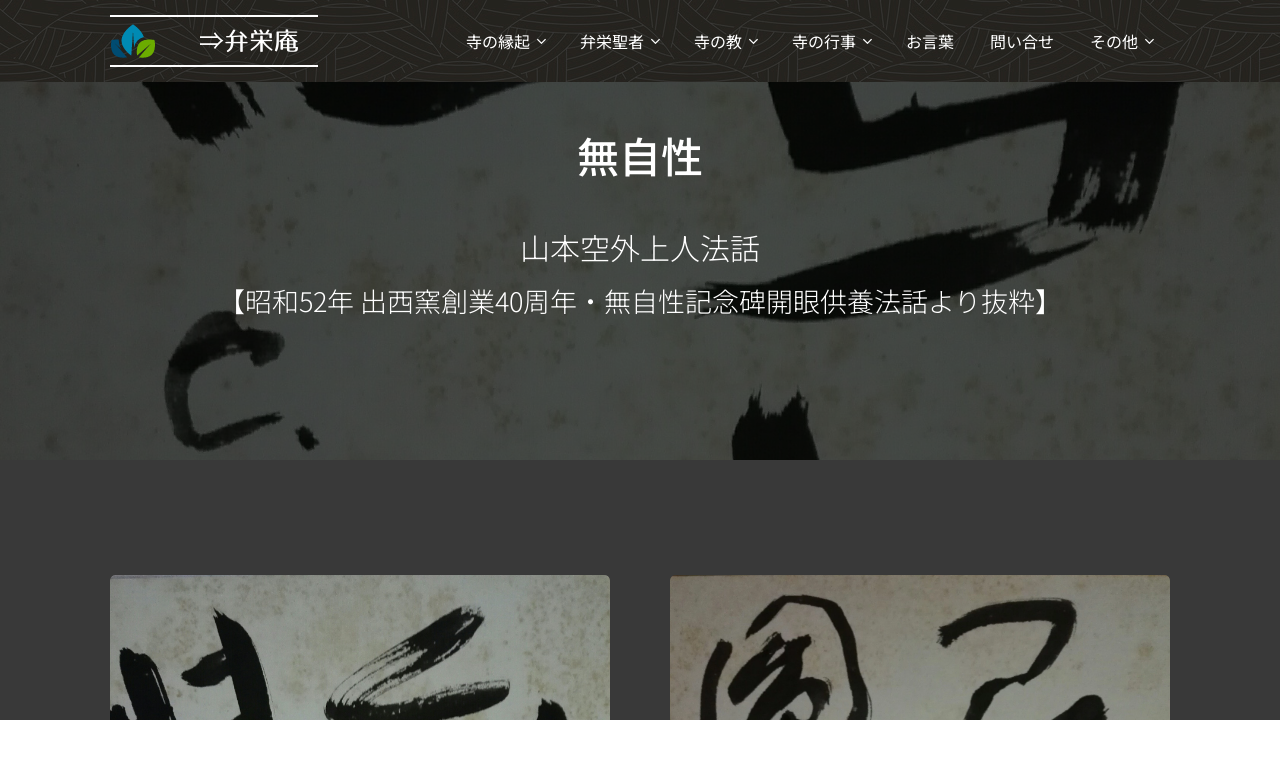

--- FILE ---
content_type: text/html; charset=UTF-8
request_url: https://benei7603.webnode.jp/%E7%A9%BA%E5%A4%96%E4%B8%8A%E4%BA%BA%E3%80%8C%E7%84%A1%E8%87%AA%E6%80%A7%E3%80%8D/
body_size: 27902
content:
<!DOCTYPE html>
<html class="no-js" prefix="og: https://ogp.me/ns#" lang="ja">
<head><link rel="preconnect" href="https://duyn491kcolsw.cloudfront.net" crossorigin><link rel="preconnect" href="https://fonts.gstatic.com" crossorigin><meta charset="utf-8"><link rel="icon" href="https://duyn491kcolsw.cloudfront.net/files/2d/2di/2div3h.svg?ph=bef724888a" type="image/svg+xml" sizes="any"><link rel="icon" href="https://duyn491kcolsw.cloudfront.net/files/07/07f/07fzq8.svg?ph=bef724888a" type="image/svg+xml" sizes="16x16"><link rel="icon" href="https://duyn491kcolsw.cloudfront.net/files/1j/1j3/1j3767.ico?ph=bef724888a"><link rel="apple-touch-icon" href="https://duyn491kcolsw.cloudfront.net/files/1j/1j3/1j3767.ico?ph=bef724888a"><link rel="icon" href="https://duyn491kcolsw.cloudfront.net/files/1j/1j3/1j3767.ico?ph=bef724888a">
    <meta http-equiv="X-UA-Compatible" content="IE=edge">
    <title>山本空外上人「無自性」</title>
    <meta name="viewport" content="width=device-width,initial-scale=1">
    <meta name="msapplication-tap-highlight" content="no">
    
    <link href="https://duyn491kcolsw.cloudfront.net/files/0r/0rk/0rklmm.css?ph=bef724888a" media="print" rel="stylesheet">
    <link href="https://duyn491kcolsw.cloudfront.net/files/2e/2e5/2e5qgh.css?ph=bef724888a" media="screen and (min-width:100000em)" rel="stylesheet" data-type="cq" disabled>
    <link rel="stylesheet" href="https://duyn491kcolsw.cloudfront.net/files/41/41k/41kc5i.css?ph=bef724888a"><link rel="stylesheet" href="https://duyn491kcolsw.cloudfront.net/files/3b/3b2/3b2e8e.css?ph=bef724888a" media="screen and (min-width:37.5em)"><link rel="stylesheet" href="https://duyn491kcolsw.cloudfront.net/files/2v/2vp/2vpyx8.css?ph=bef724888a" data-wnd_color_scheme_file=""><link rel="stylesheet" href="https://duyn491kcolsw.cloudfront.net/files/34/34q/34qmjb.css?ph=bef724888a" data-wnd_color_scheme_desktop_file="" media="screen and (min-width:37.5em)" disabled=""><link rel="stylesheet" href="https://duyn491kcolsw.cloudfront.net/files/1j/1jo/1jorv9.css?ph=bef724888a" data-wnd_additive_color_file=""><link rel="stylesheet" href="https://duyn491kcolsw.cloudfront.net/files/3i/3ib/3ibsu7.css?ph=bef724888a" data-wnd_typography_file=""><link rel="stylesheet" href="https://duyn491kcolsw.cloudfront.net/files/2e/2ea/2eamzx.css?ph=bef724888a" data-wnd_typography_desktop_file="" media="screen and (min-width:37.5em)" disabled=""><script>(()=>{let e=!1;const t=()=>{if(!e&&window.innerWidth>=600){for(let e=0,t=document.querySelectorAll('head > link[href*="css"][media="screen and (min-width:37.5em)"]');e<t.length;e++)t[e].removeAttribute("disabled");e=!0}};t(),window.addEventListener("resize",t),"container"in document.documentElement.style||fetch(document.querySelector('head > link[data-type="cq"]').getAttribute("href")).then((e=>{e.text().then((e=>{const t=document.createElement("style");document.head.appendChild(t),t.appendChild(document.createTextNode(e)),import("https://duyn491kcolsw.cloudfront.net/client/js.polyfill/container-query-polyfill.modern.js").then((()=>{let e=setInterval((function(){document.body&&(document.body.classList.add("cq-polyfill-loaded"),clearInterval(e))}),100)}))}))}))})()</script>
<link rel="preload stylesheet" href="https://duyn491kcolsw.cloudfront.net/files/2m/2m8/2m8msc.css?ph=bef724888a" as="style"><link rel="preload stylesheet" href="https://duyn491kcolsw.cloudfront.net/files/3b/3ba/3ba1aa.css?ph=bef724888a" as="style"><meta name="description" content="山本空外上人「無自性」"><meta name="keywords" content="山本空外　無自性　己己圓成　山崎弁栄　弁栄記念館　法城寺"><meta name="generator" content="Webnode 2"><meta name="apple-mobile-web-app-capable" content="no"><meta name="apple-mobile-web-app-status-bar-style" content="black"><meta name="format-detection" content="telephone=no">

<meta property="og:url" content="https://benei7603.webnode.jp/%e7%a9%ba%e5%a4%96%e4%b8%8a%e4%ba%ba%e3%80%8c%e7%84%a1%e8%87%aa%e6%80%a7%e3%80%8d/"><meta property="og:title" content="山本空外上人「無自性」"><meta property="og:type" content="article"><meta property="og:description" content="山本空外上人「無自性」"><meta property="og:site_name" content="弁栄庵　法城寺"><meta property="og:image" content="https://bef724888a.clvaw-cdnwnd.com/bd3b431dc687a5f0e912cda64d7fc21d/200000573-cf9f7cf9fa/700/IMG_20210130_074729.jpg?ph=bef724888a"><meta name="robots" content="index,follow"><link rel="canonical" href="https://benei7603.webnode.jp/%E7%A9%BA%E5%A4%96%E4%B8%8A%E4%BA%BA%E3%80%8C%E7%84%A1%E8%87%AA%E6%80%A7%E3%80%8D/"><script>window.checkAndChangeSvgColor=function(c){try{var a=document.getElementById(c);if(a){c=[["border","borderColor"],["outline","outlineColor"],["color","color"]];for(var h,b,d,f=[],e=0,m=c.length;e<m;e++)if(h=window.getComputedStyle(a)[c[e][1]].replace(/\s/g,"").match(/^rgb[a]?\(([0-9]{1,3}),([0-9]{1,3}),([0-9]{1,3})/i)){b="";for(var g=1;3>=g;g++)b+=("0"+parseInt(h[g],10).toString(16)).slice(-2);"0"===b.charAt(0)&&(d=parseInt(b.substr(0,2),16),d=Math.max(16,d),b=d.toString(16)+b.slice(-4));f.push(c[e][0]+"="+b)}if(f.length){var k=a.getAttribute("data-src"),l=k+(0>k.indexOf("?")?"?":"&")+f.join("&");a.src!=l&&(a.src=l,a.outerHTML=a.outerHTML)}}}catch(n){}};</script><script>
		window._gtmDataLayer = window._gtmDataLayer || [];
		(function(w,d,s,l,i){w[l]=w[l]||[];w[l].push({'gtm.start':new Date().getTime(),event:'gtm.js'});
		var f=d.getElementsByTagName(s)[0],j=d.createElement(s),dl=l!='dataLayer'?'&l='+l:'';
		j.async=true;j.src='https://www.googletagmanager.com/gtm.js?id='+i+dl;f.parentNode.insertBefore(j,f);})
		(window,document,'script','_gtmDataLayer','GTM-542MMSL');</script></head>
<body class="l wt-page ac-h ac-s ac-n l-default l-d-none b-btn-r b-btn-s-l b-btn-dbb b-btn-bw-2 img-d-r img-t-u img-h-o line-solid b-e-ds lbox-d c-s-s   wnd-fe"><noscript>
				<iframe
				 src="https://www.googletagmanager.com/ns.html?id=GTM-542MMSL"
				 height="0"
				 width="0"
				 style="display:none;visibility:hidden"
				 >
				 </iframe>
			</noscript>

<div class="wnd-page l-page cs-gray ac-none t-t-fs-m t-t-fw-l t-t-sp-n t-t-d-n t-s-fs-m t-s-fw-l t-s-sp-n t-s-d-n t-p-fs-m t-p-fw-l t-p-sp-n t-h-fs-m t-h-fw-l t-h-sp-n t-bq-fs-s t-bq-fw-l t-bq-sp-n t-bq-d-q t-btn-fw-l t-nav-fw-l t-pd-fw-s t-nav-tt-n">
    <div class="l-w t cf t-16">
        <div class="l-bg cf">
            <div class="s-bg-l">
                
                
            </div>
        </div>
        <header class="l-h cf">
            <div class="sw cf">
	<div class="sw-c cf"><section data-space="true" class="s s-hn s-hn-default s-hn-bottom wnd-mt-classic wnd-na-c logo-classic sc-m wnd-background-pattern  wnd-w-default wnd-nh-m hm-hidden  wnd-nav-sticky menu-bottom">
	<div class="s-w">
		<div class="s-o">

			<div class="s-bg">
                <div class="s-bg-l wnd-background-pattern  bgpos-center-center bgatt-scroll" style="background-image:url('https://duyn491kcolsw.cloudfront.net/files/4c/4c5/4c5fs8.jpg?ph=bef724888a')">
                    
                    
                </div>
			</div>

			<div class="h-w h-f wnd-fixed">

				<div class="n-l">
					<div class="s-c menu-nav">
						<div class="logo-block">
							<div class="b b-l logo logo-borders logo-nb jp-logo-type-gothic wnd-logo-with-text wnd-iar-1-1 logo-25 b-ls-m">
	<div class="b-l-c logo-content">
		<a class="b-l-link logo-link" href="/home/">

			

			<div class="b-l-embed logo-embed">
				<div class="b-l-embed-w logo-embed-cell">
					<embed class="b-l-embed-svg logo-svg" id="wnd_LogoBlock_251513_img" type="image/svg+xml" style="aspect-ratio:100/100;" data-src="https://duyn491kcolsw.cloudfront.net/files/0x/0xn/0xn3v3.svg?ph=bef724888a">
				<script>checkAndChangeSvgColor('wnd_LogoBlock_251513_img');window.addEventListener('resize', function(event){checkAndChangeSvgColor('wnd_LogoBlock_251513_img');}, true);</script></div>
			</div>

			<div class="b-l-br logo-br"></div>

			<div class="b-l-text logo-text-wrapper">
				<div class="b-l-text-w logo-text">
					<span class="b-l-text-c logo-text-cell">🖱⇒弁栄庵&nbsp;</span>
				</div>
			</div>

		</a>
	</div>
</div>
						</div>

						<div id="menu-slider">
							<div id="menu-block">
								<nav id="menu"><div class="menu-font menu-wrapper">
	<a href="#" class="menu-close" rel="nofollow" title="Close Menu"></a>
	<ul role="menubar" aria-label="メニュー" class="level-1">
		<li role="none" class="wnd-with-submenu">
			<a class="menu-item" role="menuitem" href="/%e3%81%8a%e5%af%ba%e3%81%ae%e7%b8%81%e8%b5%b7/"><span class="menu-item-text">寺の縁起</span></a>
			<ul role="menubar" aria-label="メニュー" class="level-2">
		<li role="none" class="wnd-with-submenu">
			<a class="menu-item" role="menuitem" href="/%e5%a4%a9%e7%8e%8b%e5%b1%b1%e6%b3%95%e5%9f%8e%e5%af%ba/"><span class="menu-item-text">法城寺</span></a>
			<ul role="menubar" aria-label="メニュー" class="level-3">
		<li role="none">
			<a class="menu-item" role="menuitem" href="/%e4%bc%8f%e8%a6%8b%e5%b1%8b%e6%9d%91%e6%b3%95%e5%9f%8e%e5%af%ba%ef%bc%88%e5%bc%81%e6%a0%84%e5%ba%b5%e4%bb%a5%e5%89%8d%ef%bc%89/"><span class="menu-item-text">伏見屋村法城寺（弁栄庵以前）</span></a>
			
		</li><li role="none" class="wnd-with-submenu">
			<a class="menu-item" role="menuitem" href="/%e6%b3%95%e5%9f%8e%e5%af%ba%e5%87%ba%e8%ba%ab%e5%b0%bc%e5%83%a7/"><span class="menu-item-text">法城寺出身尼僧</span></a>
			<ul role="menubar" aria-label="メニュー" class="level-3 level-max">
		<li role="none">
			<a class="menu-item" role="menuitem" href="/%e6%b3%95%e5%9f%8e%e5%af%ba%e6%9c%ac%e5%a0%82/"><span class="menu-item-text">法城寺本堂</span></a>
			
		</li><li role="none">
			<a class="menu-item" role="menuitem" href="/%e6%96%b0%e5%b7%9d%e3%80%80%e9%96%91%e6%a5%bd%e5%af%ba/"><span class="menu-item-text">新川　閑楽寺</span></a>
			
		</li><li role="none">
			<a class="menu-item" role="menuitem" href="/%e5%8d%8a%e7%94%b0%e3%80%80%e5%bf%9c%e7%a7%b0%e9%99%a2/"><span class="menu-item-text">半田　応称院</span></a>
			
		</li><li role="none">
			<a class="menu-item" role="menuitem" href="/%e9%95%b7%e8%b0%b7%e5%b7%9d%e3%82%88%e3%81%97%e5%ad%90%e5%85%88%e7%94%9f/"><span class="menu-item-text">長谷川よし子先生</span></a>
			
		</li>
	</ul>
		</li><li role="none">
			<a class="menu-item" role="menuitem" href="/%e5%85%89%e6%98%8e%e4%bc%9a-%e4%bc%9a%e5%a0%b1/"><span class="menu-item-text">光明会　会報</span></a>
			
		</li>
	</ul>
		</li><li role="none" class="wnd-with-submenu">
			<a class="menu-item" role="menuitem" href="/%e5%94%af%e7%a7%b0%e9%99%a2/"><span class="menu-item-text">唯称院</span></a>
			<ul role="menubar" aria-label="メニュー" class="level-3">
		<li role="none">
			<a class="menu-item" role="menuitem" href="/%e5%94%af%e7%a7%b0%e9%99%a22/"><span class="menu-item-text">永井辰次郎尊者</span></a>
			
		</li><li role="none">
			<a class="menu-item" role="menuitem" href="/%e5%b0%8a%e8%80%85%e3%81%ae%e3%81%93%e3%81%a8%e3%81%b0/"><span class="menu-item-text">尊者のことば</span></a>
			
		</li>
	</ul>
		</li><li role="none" class="wnd-with-submenu">
			<a class="menu-item" role="menuitem" href="/%e5%bc%81%e6%a0%84%e5%ba%b5/"><span class="menu-item-text">弁栄庵</span></a>
			<ul role="menubar" aria-label="メニュー" class="level-3">
		<li role="none">
			<a class="menu-item" role="menuitem" href="/%e8%81%96%e8%80%85%e9%96%8b%e5%b1%b1%e6%9b%b8%e4%b8%a6%e5%98%86%e9%a1%98%e6%9b%b8/"><span class="menu-item-text">聖者開山書並嘆願書</span></a>
			
		</li>
	</ul>
		</li>
	</ul>
		</li><li role="none" class="wnd-with-submenu">
			<a class="menu-item" role="menuitem" href="/%e8%81%96%e8%80%85%e3%81%ae%e6%95%99%e3%81%88/"><span class="menu-item-text">弁栄聖者</span></a>
			<ul role="menubar" aria-label="メニュー" class="level-2">
		<li role="none">
			<a class="menu-item" role="menuitem" href="/%e8%81%96%e8%80%85%e7%94%9f%e6%b6%af/"><span class="menu-item-text">聖者の人格</span></a>
			
		</li><li role="none">
			<a class="menu-item" role="menuitem" href="/%e8%81%96%e8%80%85%e3%81%ae%e6%95%99%e3%81%882/"><span class="menu-item-text">聖者の教え</span></a>
			
		</li><li role="none">
			<a class="menu-item" role="menuitem" href="/%e8%81%96%e8%80%85%e3%81%ae%e8%a1%8c%e6%b3%95/"><span class="menu-item-text">聖者の教行</span></a>
			
		</li>
	</ul>
		</li><li role="none" class="wnd-with-submenu">
			<a class="menu-item" role="menuitem" href="/%e3%81%8a%e5%af%ba%e3%81%ae%e6%95%99%e3%81%88/"><span class="menu-item-text">寺の教</span></a>
			<ul role="menubar" aria-label="メニュー" class="level-2">
		<li role="none" class="wnd-with-submenu">
			<a class="menu-item" role="menuitem" href="/%e5%bc%81%e6%a0%84%e5%ba%b5%e3%81%ae%e6%95%99/"><span class="menu-item-text">弁栄庵の教</span></a>
			<ul role="menubar" aria-label="メニュー" class="level-3">
		<li role="none">
			<a class="menu-item" role="menuitem" href="/%e5%90%8d%e5%8f%b7%e6%9d%a5%e8%bf%8e%e6%9c%b1%e5%8d%b0/"><span class="menu-item-text">名号来迎図之朱印</span></a>
			
		</li><li role="none">
			<a class="menu-item" role="menuitem" href="/%e8%a6%aa%e7%b8%81%e5%9b%b3%e4%b9%8b%e6%9c%b1%e5%8d%b0/"><span class="menu-item-text">親縁図之朱印</span></a>
			
		</li>
	</ul>
		</li><li role="none" class="wnd-with-submenu">
			<a class="menu-item" role="menuitem" href="/%e6%96%b0%e5%a6%82%e6%9d%a5%e5%85%89%e6%98%8e%e7%a4%bc%e6%8b%9d%e5%84%80/"><span class="menu-item-text">新如来光明礼拝儀</span></a>
			<ul role="menubar" aria-label="メニュー" class="level-3">
		<li role="none" class="wnd-with-submenu">
			<a class="menu-item" role="menuitem" href="/%e5%a6%82%e6%9d%a5%e5%85%89%e6%98%8e%e4%b8%89%e6%98%a7%e9%81%93/"><span class="menu-item-text">新訳如来光明礼拝儀</span></a>
			<ul role="menubar" aria-label="メニュー" class="level-3 level-max">
		<li role="none">
			<a class="menu-item" role="menuitem" href="/%e3%80%8e%e5%bc%81%e6%a0%84%e8%81%96%e8%80%85%e3%80%8f/"><span class="menu-item-text">『弁栄聖者』</span></a>
			
		</li>
	</ul>
		</li><li role="none">
			<a class="menu-item" role="menuitem" href="/%e5%86%8d%e7%89%88%e3%80%8e%e6%96%b0%e8%a8%b3-%e5%a6%82%e6%9d%a5%e5%85%89%e6%98%8e%e7%a4%bc%e6%8b%9d%e5%84%80%e3%80%8f/"><span class="menu-item-text">再版『新訳 如来光明礼拝儀』</span></a>
			
		</li>
	</ul>
		</li><li role="none" class="wnd-with-submenu">
			<a class="menu-item" role="menuitem" href="/%e6%9d%be%e4%b8%a6%e6%9d%be%e4%ba%94%e9%83%8e%e5%b8%ab%e3%81%ae%e6%95%99%e3%81%88/"><span class="menu-item-text">松並松五郎師の教え</span></a>
			<ul role="menubar" aria-label="メニュー" class="level-3">
		<li role="none">
			<a class="menu-item" role="menuitem" href="/%e6%9d%be%e4%b8%a6%e6%9d%be%e4%ba%94%e9%83%8e%e5%b8%ab%e3%81%ae%e3%81%93%e3%81%a8/"><span class="menu-item-text">松並松五郎師のこと</span></a>
			
		</li>
	</ul>
		</li>
	</ul>
		</li><li role="none" class="wnd-with-submenu">
			<a class="menu-item" role="menuitem" href="/%e3%81%8a%e5%af%ba%e3%81%ae%e8%a1%8c%e4%ba%8b/"><span class="menu-item-text">寺の行事</span></a>
			<ul role="menubar" aria-label="メニュー" class="level-2">
		<li role="none">
			<a class="menu-item" role="menuitem" href="/%e3%81%8a%e9%87%88%e8%bf%a6%e3%81%95%e3%81%be/"><span class="menu-item-text">お釈迦さま</span></a>
			
		</li><li role="none">
			<a class="menu-item" role="menuitem" href="/%e8%a6%b3%e9%9f%b3%e8%8f%a9%e8%96%a9/"><span class="menu-item-text">観音菩薩</span></a>
			
		</li><li role="none">
			<a class="menu-item" role="menuitem" href="/%e5%96%84%e5%b0%8e%e5%a4%a7%e5%b8%ab/"><span class="menu-item-text">善導大師</span></a>
			
		</li><li role="none">
			<a class="menu-item" role="menuitem" href="/%e8%81%96%e5%be%b3%e5%a4%aa%e5%ad%90/"><span class="menu-item-text">聖徳太子</span></a>
			
		</li><li role="none">
			<a class="menu-item" role="menuitem" href="/%e5%bc%98%e6%b3%95%e5%a4%a7%e5%b8%ab/"><span class="menu-item-text">弘法大師</span></a>
			
		</li><li role="none" class="wnd-with-submenu">
			<a class="menu-item" role="menuitem" href="/%e6%b3%95%e7%84%b6%e4%b8%8a%e4%ba%ba/"><span class="menu-item-text">法然上人</span></a>
			<ul role="menubar" aria-label="メニュー" class="level-3">
		<li role="none">
			<a class="menu-item" role="menuitem" href="/%e5%8b%85%e4%bf%ae%e5%be%a1%e4%bc%9d/"><span class="menu-item-text">勅修御伝　</span></a>
			
		</li>
	</ul>
		</li><li role="none">
			<a class="menu-item" role="menuitem" href="/%e6%ba%90%e4%bf%a1%e5%83%a7%e9%83%bd/"><span class="menu-item-text">源信僧都</span></a>
			
		</li><li role="none" class="wnd-with-submenu">
			<a class="menu-item" role="menuitem" href="/%e9%8e%ae%e8%a5%bf%e4%b8%8a%e4%ba%ba/"><span class="menu-item-text">鎮西上人</span></a>
			<ul role="menubar" aria-label="メニュー" class="level-3">
		<li role="none">
			<a class="menu-item" role="menuitem" href="/%e8%a6%b3%e7%84%a1%e9%87%8f%e5%af%bf%e7%b5%8c%e7%9c%9f%e8%ba%ab%e8%a6%b3%e6%96%87/"><span class="menu-item-text">観無量寿経真身観文</span></a>
			
		</li><li role="none">
			<a class="menu-item" role="menuitem" href="/%e9%98%bf%e5%bc%a5%e9%99%80%e7%b5%8c/"><span class="menu-item-text">阿弥陀経</span></a>
			
		</li><li role="none">
			<a class="menu-item" role="menuitem" href="/%e6%ad%8e%e4%bb%8f%e9%a0%8c/"><span class="menu-item-text">歎仏頌</span></a>
			
		</li><li role="none">
			<a class="menu-item" role="menuitem" href="/%e5%85%89%e6%98%8e%e6%ad%8e%e5%be%b3%e7%ab%a0/"><span class="menu-item-text">光明歎徳章</span></a>
			
		</li><li role="none">
			<a class="menu-item" role="menuitem" href="/%e5%8d%81%e5%9b%9b%e8%a1%8c%e5%81%88/"><span class="menu-item-text">十四行偈</span></a>
			
		</li>
	</ul>
		</li><li role="none" class="wnd-with-submenu">
			<a class="menu-item" role="menuitem" href="/%e8%a5%bf%e5%b1%b1%e4%b8%8a%e4%ba%ba/"><span class="menu-item-text">西山上人</span></a>
			<ul role="menubar" aria-label="メニュー" class="level-3">
		<li role="none">
			<a class="menu-item" role="menuitem" href="/%e5%bf%b5%e4%bb%8f%e7%9a%84%e8%87%aa%e8%a6%9a-%e8%a5%bf%e5%b1%b1%e4%b8%8a%e4%ba%ba/"><span class="menu-item-text">念仏的自覚　西山上人</span></a>
			
		</li>
	</ul>
		</li><li role="none">
			<a class="menu-item" role="menuitem" href="/%e8%a6%aa%e9%b8%9e%e8%81%96%e4%ba%ba/"><span class="menu-item-text">親鸞聖人</span></a>
			
		</li><li role="none">
			<a class="menu-item" role="menuitem" href="/%e4%b8%80%e9%81%8d%e4%b8%8a%e4%ba%ba/"><span class="menu-item-text">一遍上人</span></a>
			
		</li><li role="none">
			<a class="menu-item" role="menuitem" href="/%e9%81%93%e5%85%83%e7%a6%85%e5%b8%ab/"><span class="menu-item-text">道元禅師</span></a>
			
		</li><li role="none">
			<a class="menu-item" role="menuitem" href="/%e5%be%b3%e4%bd%8f%e4%b8%8a%e4%ba%ba/"><span class="menu-item-text">徳住上人</span></a>
			
		</li><li role="none">
			<a class="menu-item" role="menuitem" href="/%e9%a2%af%e7%94%b0%e6%9c%ac%e7%9c%9f-%e6%b2%99%e5%bc%a5%e5%b0%bc/"><span class="menu-item-text">颯田本真 沙弥尼</span></a>
			
		</li><li role="none">
			<a class="menu-item" role="menuitem" href="/%e5%bf%b5%e4%bb%8f%e4%b8%8a%e4%ba%ba/"><span class="menu-item-text">念仏上人</span></a>
			
		</li><li role="none">
			<a class="menu-item" role="menuitem" href="/%e6%b8%85%e6%b2%a2%e6%ba%80%e4%b9%8b%e5%85%88%e7%94%9f/"><span class="menu-item-text">清沢満之先生</span></a>
			
		</li><li role="none">
			<a class="menu-item" role="menuitem" href="/%e7%b1%b3%e6%b2%a2%e8%8b%b1%e9%9b%84%e5%85%88%e7%94%9f/"><span class="menu-item-text">米沢英雄先生</span></a>
			
		</li><li role="none">
			<a class="menu-item" role="menuitem" href="/%e5%b2%a1%e6%bd%94%e5%85%88%e7%94%9f/"><span class="menu-item-text">岡潔先生</span></a>
			
		</li>
	</ul>
		</li><li role="none">
			<a class="menu-item" role="menuitem" href="/%e6%8e%b2%e7%a4%ba%e6%9d%bf/"><span class="menu-item-text">お言葉</span></a>
			
		</li><li role="none">
			<a class="menu-item" role="menuitem" href="/%e3%81%8a%e5%95%8f%e3%81%84%e5%90%88%e3%82%8f%e3%81%9b/"><span class="menu-item-text">問い合せ</span></a>
			
		</li><li role="none" class="wnd-with-submenu">
			<a class="menu-item" role="menuitem" href="/%e5%b0%ba%e5%85%ab%e8%aa%ac%e6%b3%95%e3%83%bb%e8%81%96%e6%ad%8c/"><span class="menu-item-text">尺八/聖歌</span></a>
			<ul role="menubar" aria-label="メニュー" class="level-2">
		<li role="none">
			<a class="menu-item" role="menuitem" href="/%e7%9f%a2%e9%87%8e%e5%8f%b8%e7%a9%ba%e4%b8%8a%e4%ba%ba%e5%b0%ba%e5%85%ab%e8%aa%ac%e6%b3%95/"><span class="menu-item-text">空外上人御法話</span></a>
			
		</li><li role="none">
			<a class="menu-item" role="menuitem" href="/%e7%9f%a2%e9%87%8e%e5%8f%b8%e7%a9%ba%e4%b8%8a%e4%ba%ba%e3%80%80%e5%b0%ba%e5%85%ab%e3%81%ae%e5%a3%b0/"><span class="menu-item-text">尺八の声</span></a>
			
		</li><li role="none">
			<a class="menu-item" role="menuitem" href="/%e8%81%96%e6%ad%8c/"><span class="menu-item-text">弁栄聖者聖歌</span></a>
			
		</li>
	</ul>
		</li><li role="none" class="wnd-with-submenu">
			<a class="menu-item" role="menuitem" href="/%e5%bc%81%e6%a0%84%e8%81%96%e8%80%85%e4%bd%9c%e5%93%81%e9%9b%86/"><span class="menu-item-text">山崎弁栄上人作品集</span></a>
			<ul role="menubar" aria-label="メニュー" class="level-2">
		<li role="none">
			<a class="menu-item" role="menuitem" href="/%e5%bc%81%e6%a0%84%e8%81%96%e8%80%85%e9%81%ba%e5%a2%a8%e9%9b%86-%e5%a6%82%e6%9d%a5%e3%81%ab%e5%bf%83%e5%a5%aa%e3%82%8f%e3%82%8c%e3%81%a6/"><span class="menu-item-text">弁栄聖者遺墨集 - 如来に心奪われて -</span></a>
			
		</li><li role="none" class="wnd-with-submenu">
			<a class="menu-item" role="menuitem" href="/%e5%bc%81%e6%a0%84%e8%81%96%e8%80%85%e6%89%80%e8%94%b5%e4%bd%9c%e5%93%81/"><span class="menu-item-text">弁栄聖者所蔵作品</span></a>
			<ul role="menubar" aria-label="メニュー" class="level-3">
		<li role="none">
			<a class="menu-item" role="menuitem" href="/%e3%81%8a%e6%85%88%e6%82%b2%e3%81%ae%e3%81%9f%e3%82%88%e3%82%8a/"><span class="menu-item-text">お慈悲のたより</span></a>
			
		</li><li role="none">
			<a class="menu-item" role="menuitem" href="/%e6%b3%95%e5%9f%8e%e5%af%ba%e6%b8%85%e8%a6%8f/"><span class="menu-item-text">法城寺清規</span></a>
			
		</li><li role="none">
			<a class="menu-item" role="menuitem" href="/%e7%84%a1%e9%87%8f%e5%af%bf%e5%b0%8a%e5%85%89%e6%98%8e%e6%ad%8e%e5%be%b3%e6%96%87/"><span class="menu-item-text">無量寿尊光明歎徳文</span></a>
			
		</li><li role="none">
			<a class="menu-item" role="menuitem" href="/%e5%a6%82%e6%9d%a5%e3%81%ae%e5%85%89/"><span class="menu-item-text">如来の光</span></a>
			
		</li><li role="none">
			<a class="menu-item" role="menuitem" href="/%e5%a6%82%e6%9d%a5%e5%85%89%e6%98%8e%e4%bc%9a%e8%b6%a3%e6%84%8f%e6%9b%b8/"><span class="menu-item-text">如来光明会趣意書</span></a>
			
		</li><li role="none">
			<a class="menu-item" role="menuitem" href="/%e5%bc%81%e6%a0%84%e8%81%96%e8%80%85%e3%81%a8%e6%b3%95%e5%9f%8e%e5%af%ba/"><span class="menu-item-text">弁栄聖者と法城寺</span></a>
			
		</li><li role="none">
			<a class="menu-item" role="menuitem" href="/%e9%87%88%e5%b0%8a%e8%81%96%e5%83%8f%e6%a8%a1%e9%80%a0/"><span class="menu-item-text">釈尊聖像模造</span></a>
			
		</li><li role="none">
			<a class="menu-item" role="menuitem" href="/%e4%b8%80%e5%bf%83%e5%8d%81%e7%95%8c%e3%81%ae%e9%a0%8c/"><span class="menu-item-text">一心十界の頌</span></a>
			
		</li><li role="none">
			<a class="menu-item" role="menuitem" href="/%e5%85%ab%e7%9b%b8%e5%bf%9c%e5%8c%96%e9%a0%8c%e3%81%ae%e8%ae%83/"><span class="menu-item-text">八相応化頌の讃</span></a>
			
		</li><li role="none">
			<a class="menu-item" role="menuitem" href="/%e5%8e%9f%e9%9d%92%e6%b0%91%e9%81%ba%e6%9b%b8%e3%80%80%e4%bb%8f%e6%95%99%e8%a6%81%e7%90%86%e5%95%8f%e7%ad%94/"><span class="menu-item-text">仏教要理問答(初版)</span></a>
			
		</li><li role="none">
			<a class="menu-item" role="menuitem" href="/%e6%b3%95%e5%9f%8e%e5%af%ba%e6%b8%85%e8%a6%8f%ef%bc%92/"><span class="menu-item-text">仏教要理問答(再版)</span></a>
			
		</li><li role="none">
			<a class="menu-item" role="menuitem" href="/%e4%bb%8f%e6%95%99%e8%a6%81%e7%90%86%e5%95%8f%e7%ad%94%28%e4%b8%89%e7%89%88%ef%bc%89/"><span class="menu-item-text">仏教要理問答(三版）</span></a>
			
		</li><li role="none">
			<a class="menu-item" role="menuitem" href="/%e8%ae%83%e8%aa%a6%e8%a6%81%e8%a7%a3/"><span class="menu-item-text">讃誦要解</span></a>
			
		</li><li role="none">
			<a class="menu-item" role="menuitem" href="/%e5%8d%81%e4%ba%8c%e5%85%89%e5%bf%b5%e7%8f%a0/"><span class="menu-item-text">十二光念珠</span></a>
			
		</li><li role="none">
			<a class="menu-item" role="menuitem" href="/%e9%98%bf%e5%bc%a5%e9%99%80%e7%b5%8c%e5%9b%b3%e7%b5%b5%e5%88%9d%e7%89%88/"><span class="menu-item-text">阿弥陀経図絵初版</span></a>
			
		</li><li role="none">
			<a class="menu-item" role="menuitem" href="/%e9%98%bf%e5%bc%a5%e9%99%80%e7%b5%8c%e5%9b%b3%e7%b5%b5%e5%86%8d%e7%89%88/"><span class="menu-item-text">阿弥陀経図絵再版</span></a>
			
		</li><li role="none">
			<a class="menu-item" role="menuitem" href="/%e9%98%bf%e5%bc%a5%e9%99%80%e7%b5%8c%e5%9b%b3%e7%b5%b5%28%e6%98%ad%e5%92%8c59%e5%b9%b4%e7%89%88%29/"><span class="menu-item-text">阿弥陀経図絵(昭和59年版)</span></a>
			
		</li><li role="none">
			<a class="menu-item" role="menuitem" href="/%e5%a6%82%e6%9d%a5%e5%85%89%e6%98%8e%e7%a4%bc%e6%8b%9d%e5%bc%8f/"><span class="menu-item-text">如来光明礼拝式</span></a>
			
		</li><li role="none">
			<a class="menu-item" role="menuitem" href="/%e6%84%9f%e8%ac%9d%e3%81%ae%e6%ad%8c/"><span class="menu-item-text">感謝の歌</span></a>
			
		</li><li role="none">
			<a class="menu-item" role="menuitem" href="/%e4%b8%89%e8%ba%ab%e8%ae%83%e6%ad%8c/"><span class="menu-item-text">三身讃歌</span></a>
			
		</li>
	</ul>
		</li>
	</ul>
		</li><li role="none" class="wnd-active-path wnd-with-submenu">
			<a class="menu-item" role="menuitem" href="/%e7%a9%ba%e5%a4%96%e4%b8%8a%e4%ba%ba%e9%81%ba%e5%a2%a8/"><span class="menu-item-text">空外上人遺墨</span></a>
			<ul role="menubar" aria-label="メニュー" class="level-2">
		<li role="none">
			<a class="menu-item" role="menuitem" href="/%e7%a9%ba%e5%a4%96%e4%b8%8a%e4%ba%ba%e7%a7%81%e8%ab%96/"><span class="menu-item-text">空外上人私論</span></a>
			
		</li><li role="none">
			<a class="menu-item" role="menuitem" href="/%e7%a9%ba%e5%a4%96%e4%b8%8a%e4%ba%ba23%e5%9b%9e%e5%bf%8c/"><span class="menu-item-text">空外上人23回忌</span></a>
			
		</li><li role="none" class="wnd-active wnd-active-path">
			<a class="menu-item" role="menuitem" href="/%e7%a9%ba%e5%a4%96%e4%b8%8a%e4%ba%ba%e3%80%8c%e7%84%a1%e8%87%aa%e6%80%a7%e3%80%8d/"><span class="menu-item-text">空外上人「無自性」</span></a>
			
		</li><li role="none">
			<a class="menu-item" role="menuitem" href="/%e5%b1%b1%e6%9c%ac%e7%a9%ba%e5%a4%96%e4%b8%8a%e4%ba%ba%e4%bd%9c%e5%93%81%e5%b1%95/"><span class="menu-item-text">山本空外上人作品</span></a>
			
		</li><li role="none">
			<a class="menu-item" role="menuitem" href="/%e7%a9%ba%e5%a4%96%e4%b8%8a%e4%ba%ba17%e5%9b%9e%e5%bf%8c/"><span class="menu-item-text">空外上人17回忌</span></a>
			
		</li><li role="none">
			<a class="menu-item" role="menuitem" href="/%e7%84%a1%e4%ba%8c/"><span class="menu-item-text">無二</span></a>
			
		</li><li role="none">
			<a class="menu-item" role="menuitem" href="/%e4%b8%80%e6%9e%9a%e8%b5%b7%e8%ab%8b%e6%96%87/"><span class="menu-item-text">一枚起請文</span></a>
			
		</li><li role="none">
			<a class="menu-item" role="menuitem" href="/%e4%bb%8f%e5%88%b9%e6%b5%b7/"><span class="menu-item-text">仏刹海</span></a>
			
		</li><li role="none">
			<a class="menu-item" role="menuitem" href="/%e7%a9%ba%e5%a4%96%e4%b8%8a%e4%ba%ba-%e8%ab%96%e7%a8%bf-%e3%80%8c%e7%9b%97%e3%81%bf%e3%80%8d/"><span class="menu-item-text">空外上人-論稿-「盗み」</span></a>
			
		</li><li role="none">
			<a class="menu-item" role="menuitem" href="/%e7%a9%ba%e5%a4%96%e4%b8%8a%e4%ba%ba%e3%80%8c%e4%ba%ba%e9%96%93%e6%80%a7%e3%81%a8%e6%95%99%e8%82%b2%e3%80%8d/"><span class="menu-item-text">空外上人「人間性と教育」</span></a>
			
		</li><li role="none">
			<a class="menu-item" role="menuitem" href="/%e5%b1%b1%e6%9c%ac%e7%a9%ba%e5%a4%96%e4%b8%8a%e4%ba%ba%e8%81%af/"><span class="menu-item-text">山本空外上人聯</span></a>
			
		</li><li role="none">
			<a class="menu-item" role="menuitem" href="/%e4%ba%ba%e4%ba%ba%e7%84%a1%e9%87%8f%e5%af%bf/"><span class="menu-item-text">人人無量寿</span></a>
			
		</li><li role="none">
			<a class="menu-item" role="menuitem" href="/%e4%bb%8a%e7%8f%be%e5%9c%a8%e8%aa%ac%e6%b3%95/"><span class="menu-item-text">今現在説法</span></a>
			
		</li><li role="none">
			<a class="menu-item" role="menuitem" href="/%e7%a9%ba%e5%a4%96%e4%b8%8a%e4%ba%ba%e3%80%8c%e8%8c%b6%e6%ad%8c%e3%80%8d/"><span class="menu-item-text">空外上人「茶歌」</span></a>
			
		</li>
	</ul>
		</li><li role="none" class="wnd-with-submenu">
			<a class="menu-item" role="menuitem" href="/%e5%85%89%e6%98%8e%e4%b8%bb%e7%be%a9%e3%80%80%e5%8d%81%e4%ba%8c%e5%85%89%e4%bb%8f/"><span class="menu-item-text">光明主義　十二光仏</span></a>
			<ul role="menubar" aria-label="メニュー" class="level-2">
		<li role="none">
			<a class="menu-item" role="menuitem" href="/%e8%ab%b8%e5%b8%ab%e3%81%ae%e5%8d%81%e4%ba%8c%e5%85%89/"><span class="menu-item-text">諸師の十二光</span></a>
			
		</li>
	</ul>
		</li><li role="none" class="wnd-with-submenu">
			<a class="menu-item" role="menuitem" href="/%e6%b3%95%e5%9f%8e%e5%af%ba%e3%81%ae%e8%8d%98%e5%8e%b3/"><span class="menu-item-text">法城寺の荘厳</span></a>
			<ul role="menubar" aria-label="メニュー" class="level-2">
		<li role="none">
			<a class="menu-item" role="menuitem" href="/%e5%a2%83%e5%86%85%e5%9c%b0%e3%81%ae%e8%8d%98%e5%8e%b3/"><span class="menu-item-text">境内地の荘厳</span></a>
			
		</li><li role="none">
			<a class="menu-item" role="menuitem" href="/%e5%bc%81%e6%a0%84%e8%81%96%e8%80%85%e7%99%be%e5%91%a8%e5%bf%8c%e9%81%ba%e5%a2%a8%e5%b1%95/"><span class="menu-item-text">山崎弁栄聖者百周忌遺墨展</span></a>
			
		</li><li role="none">
			<a class="menu-item" role="menuitem" href="/%e5%bc%81%e6%a0%84%e8%81%96%e8%80%85%e7%99%be%e5%91%a8%e5%bf%8c%e9%81%ba%e5%a2%a8%e5%b1%952/"><span class="menu-item-text">浄土宗鎮西派展</span></a>
			
		</li><li role="none">
			<a class="menu-item" role="menuitem" href="/%e7%a9%ba%e5%a4%96%e4%b8%8a%e4%ba%ba%e7%9f%b3%e9%80%a0%e7%89%a9/"><span class="menu-item-text">空外上人石碑</span></a>
			
		</li><li role="none">
			<a class="menu-item" role="menuitem" href="/%e4%bc%8a%e8%97%a4%e8%90%ac%e8%94%b5/"><span class="menu-item-text">伊藤萬蔵氏</span></a>
			
		</li><li role="none">
			<a class="menu-item" role="menuitem" href="/%e6%9e%97%e9%95%b7%e5%8d%81%e9%83%8e%e6%b0%8f/"><span class="menu-item-text">林長十郎氏</span></a>
			
		</li><li role="none">
			<a class="menu-item" role="menuitem" href="/%e5%be%b3%e6%9c%ac%e8%a1%8c%e8%80%85/"><span class="menu-item-text">徳本行者</span></a>
			
		</li>
	</ul>
		</li><li role="none">
			<a class="menu-item" role="menuitem" href="/%e5%bc%81%e6%a0%84%e8%81%96%e8%80%85%e5%9c%b0%e8%94%b5%e5%a0%82/"><span class="menu-item-text">弁栄聖者地蔵堂</span></a>
			
		</li><li role="none">
			<a class="menu-item" role="menuitem" href="/%e5%bc%81%e6%a0%84%e8%81%96%e8%80%85%e8%81%96%e5%a2%93/"><span class="menu-item-text">弁栄聖者聖墓</span></a>
			
		</li><li role="none">
			<a class="menu-item" role="menuitem" href="/%e6%b3%95%e5%9f%8e%e5%af%ba%e5%bf%b5%e7%8f%a0/"><span class="menu-item-text">法城寺念珠</span></a>
			
		</li><li role="none">
			<a class="menu-item" role="menuitem" href="/%e6%b3%95%e5%9f%8e%e5%af%ba%e6%9c%a8%e9%ad%9a/"><span class="menu-item-text">法城寺携帯木魚</span></a>
			
		</li><li role="none">
			<a class="menu-item" role="menuitem" href="/%e6%b3%95%e5%9f%8e%e5%af%ba%e6%90%ba%e5%b8%af%e6%9c%ac%e5%b0%8a/"><span class="menu-item-text">法城寺携帯本尊</span></a>
			
		</li>
	</ul>
	<span class="more-text">その他</span>
</div></nav>
							</div>
						</div>

						<div class="cart-and-mobile">
							
							

							<div id="menu-mobile">
								<a href="#" id="menu-submit"><span></span>メニュー</a>
							</div>
						</div>

					</div>
				</div>

			</div>

		</div>
	</div>
</section></div>
</div>
        </header>
        <main class="l-m cf">
            <div class="sw cf">
	<div class="sw-c cf"><section class="s s-hm s-hm-hidden wnd-h-hidden cf sc-w   hn-default hn-bottom"></section><section class="s s-basic cf sc-m wnd-background-image  wnd-w-default wnd-s-higher wnd-h-auto">
	<div class="s-w cf">
		<div class="s-o s-fs cf">
			<div class="s-bg cf">
				<div class="s-bg-l wnd-background-image fx-none bgpos-center-center bgatt-scroll overlay-black">
                    <picture><img src="https://bef724888a.clvaw-cdnwnd.com/bd3b431dc687a5f0e912cda64d7fc21d/200000573-cf9f7cf9fa/IMG_20210130_074729.jpg?ph=bef724888a" width="1683" height="1920" alt="" loading="lazy" ></picture>
					
				</div>
			</div>
			<div class="s-c s-fs cf">
				<div class="ez cf wnd-no-cols">
	<div class="ez-c"><div class="b b-text cf">
	<div class="b-c b-text-c b-s b-s-t60 b-s-b60 b-cs cf"><h1 class="wnd-align-center"><strong>無自性</strong></h1><h2 jsname="r4nke" class="wnd-align-center" tabindex="-1">山本空外上人法話</h2><h2 jsname="r4nke" class="wnd-align-center" tabindex="-1"><font class="wnd-font-size-90">【昭和52年 出西窯創業40周年・無自性記念碑開眼供養法話より抜粋】  </font></h2><br class="">
</div>
</div></div>
</div>
			</div>
		</div>
	</div>
</section><section class="s s-basic cf sc-cd  sc-a wnd-w-default wnd-s-higher wnd-h-auto">
	<div class="s-w cf">
		<div class="s-o s-fs cf">
			<div class="s-bg cf">
				<div class="s-bg-l">
                    
					
				</div>
			</div>
			<div class="s-c s-fs cf">
				<div class="ez cf">
	<div class="ez-c"><div class="cw cf">
	<div class="cw-c cf"><div class="c cf" style="width:50%;">
	<div class="c-c cf"><div class="b-img b-img-default b b-s cf wnd-orientation-portrait wnd-type-image img-s-n" style="margin-left:0;margin-right:0;" id="wnd_ImageBlock_508434986">
	<div class="b-img-w">
		<div class="b-img-c" style="padding-bottom:114.08%;text-align:center;">
            <picture><source type="image/jpeg" srcset="https://bef724888a.clvaw-cdnwnd.com/bd3b431dc687a5f0e912cda64d7fc21d/200000573-cf9f7cf9fa/450/IMG_20210130_074729.jpg?ph=bef724888a 394w, https://bef724888a.clvaw-cdnwnd.com/bd3b431dc687a5f0e912cda64d7fc21d/200000573-cf9f7cf9fa/700/IMG_20210130_074729.jpg?ph=bef724888a 614w, https://bef724888a.clvaw-cdnwnd.com/bd3b431dc687a5f0e912cda64d7fc21d/200000573-cf9f7cf9fa/IMG_20210130_074729.jpg?ph=bef724888a 1683w" sizes="(min-width: 600px) calc(100vw * 0.75), 100vw" ><img id="wnd_ImageBlock_508434986_img" src="https://bef724888a.clvaw-cdnwnd.com/bd3b431dc687a5f0e912cda64d7fc21d/200000573-cf9f7cf9fa/IMG_20210130_074729.jpg?ph=bef724888a" alt="" width="1683" height="1920" loading="lazy" style="top:0%;left:0%;width:100%;height:100%;position:absolute;" ></picture>
			</div>
		
	</div>
</div><div class="b b-text cf">
	<div class="b-c b-text-c b-s b-s-t60 b-s-b60 b-cs cf"><p class="wnd-align-center">無自性</p></div>
</div></div>
</div><div class="c cf" style="width:50%;">
	<div class="c-c cf"><div class="b-img b-img-default b b-s cf wnd-orientation-portrait wnd-type-image img-s-n" style="margin-left:0;margin-right:0;" id="wnd_ImageBlock_23612">
	<div class="b-img-w">
		<div class="b-img-c" style="padding-bottom:112.94%;text-align:center;">
            <picture><source type="image/webp" srcset="https://bef724888a.clvaw-cdnwnd.com/bd3b431dc687a5f0e912cda64d7fc21d/200003526-715e4715e6/450/IMG_20210130_074420%20%282%29.webp?ph=bef724888a 398w, https://bef724888a.clvaw-cdnwnd.com/bd3b431dc687a5f0e912cda64d7fc21d/200003526-715e4715e6/700/IMG_20210130_074420%20%282%29.webp?ph=bef724888a 620w, https://bef724888a.clvaw-cdnwnd.com/bd3b431dc687a5f0e912cda64d7fc21d/200003526-715e4715e6/IMG_20210130_074420%20%282%29.webp?ph=bef724888a 1700w" sizes="(min-width: 600px) calc(100vw * 0.75), 100vw" ><img id="wnd_ImageBlock_23612_img" src="https://bef724888a.clvaw-cdnwnd.com/bd3b431dc687a5f0e912cda64d7fc21d/200003525-435fe43600/IMG_20210130_074420%20%282%29.jpeg?ph=bef724888a" alt="" width="1700" height="1920" loading="lazy" style="top:0%;left:0%;width:100%;height:100%;position:absolute;" ></picture>
			</div>
		
	</div>
</div><div class="b b-text cf">
	<div class="b-c b-text-c b-s b-s-t60 b-s-b60 b-cs cf"><p class="wnd-align-center">己己圓成</p></div>
</div></div>
</div></div>
</div></div>
</div>
			</div>
		</div>
	</div>
</section><section class="s s-basic cf sc-cs  sc-al wnd-w-default wnd-s-higher wnd-h-auto">
	<div class="s-w cf">
		<div class="s-o s-fs cf">
			<div class="s-bg cf">
				<div class="s-bg-l">
                    
					
				</div>
			</div>
			<div class="s-c s-fs cf">
				<div class="ez cf wnd-no-cols">
	<div class="ez-c"><div class="b b-text cf">
	<div class="b-c b-text-c b-s b-s-t60 b-s-b60 b-cs cf"><h1 class="wnd-align-center"><strong>無自性</strong></h1>

<p>ここに「従衆縁故必無自性」とありますが、その「無自性」(むじしょう）という自性の無い生活を平等に全うする為には、どうしても欠かすことの出来ないのが、南無阿弥陀仏という、これは世界一の言葉ですが、それを共々に称えさえて頂けることを有難く思います。</p><p>　「衆縁(しゅえん)によるが故に必ず自性(じしょう)なし」という言葉は、世界の思想をまとめればこう言えるのではないかと思います。このことさえ我々が心に念じて自分で出来る限りを尽くしてゆけば、一人一人も何倍もましな仕事が実るし、又マイナスの争いとか、戦争というものは無論あろう筈がないのですから、もう仕事の中身が何十倍にも何百倍にも実り、心の花も開けばまた豊かにもなって各自の生活も深まりましょう。</p><p>　それで、自性の無い、つまり自然で平和な、一人一人が一人一人なりに人生を全うし、楽しみながらも相互に生かし合える日々、それが永遠の今として考えられるのです。目前の利害に左右されるだけで、楽しいとか有難いとか良かったとかいうのは、実はその時だけのことで、後に色々な病気が流行っているようなものです。その瞬間だけは楽しいと思う。でもそれは一時的な楽しみでしかないのだから、真実の楽しみの方を極楽と申します。「極めて」と、最上級で限定しているのです。我われがいつまでも楽しいのは、極楽しかないわけです。今楽しいことが後でまたマイナスになってくるというように、生れて来た甲斐がない一生では、結局死んだら何もならないではないですか。</p><p>　そのような発想は中国にも欧米にもないのです、「無自性」という思想がないのです。</p><p>　ただ例外的に西洋の思想を代表する最高峰にプローティノスという人がおりますが、この最高峰ならば南無阿弥陀仏にも直結しています。東西の思想が直結する、そういう所に初めて、お互いに平和な楽しい真実な生活が出来るのではないでしょうか。これは東洋だから、これは西洋だからと、どちらが良いとかどちらがましだ等といっていたなら、結局何にもならず雑音にしかならないのです。今までの文化は殆どそうでした。書道も同じです。</p><p>　しかしこれからは、そんな何にもならんような一生ではなしに、誰もが、老人は老人で、青年は青年で、男子は男子で、女子は女子で、自分でなければ実らすことの出来ない人生の花を咲かせるのです。「己己圓成」(ここえんじょう)という言葉がありますが、「己」というのは自分のことです。もう一つの「己」も自己ということで、人間一人一人という事です。各人なりに人生を全うするという事です。そういう思想は西洋には乏しいのですが、西洋でもそれではいけないという事を言い出した人がありました。例えばドイツの観念論を代表するシェリングという人や、ずっと後に、現代のナトルプという人は矢張りそれを言っております。</p><p>　このシェリングの主著『人間的自由の本質』(1809年出版)は、プローティノスの現代版のようであると評されておりますが、元はプローティノスです。プローティノスは三世紀の人で、その師事した先生がシャカスというインドから来た哲人で、アフリカのアレクサンドリアで教育を受けたのです。当時のアレクサンドリアは、その頃東西文化交流のセンターでした。</p><p>　仏教が今日のような偉大な思想体系になったのは、お釈迦様の縁起の説教だけに終わらず、十大弟子、さらに彼らに続く諸思想家に依る展開を待たなければなりませんが、アレクサンダー大王がインド攻略をした(BC327年)ことが大きく影響しています。もしインドが勝っていたらそれだけのことでした。ところが負けたおかげで、古代ギリシア文化の積極的影響を受けることになり、東西文化総合の最高の華も開き得たのです。仏像もそうです、最古の仏像はアポロ仏で、古代ギリシャ人がインドを攻略した西北ガンダーラで自ら作り礼拝したものです。日本仏教でも仏像を除外してしまっては芸術文化まで半減するでしょう。般若心経にしてもそうです、アレクサンダー大王がインドを征服していなかったら般若心経も出来ていませんよ。あれはもう東西文化の総合的な一つの華ですね。</p><p>　そういうふうに戦争に負けたことによって、却って仏教の世界文化的な花が開くことになったのです。それが一人一人の「己己圓成」、一人一人が圓満に成就してゆく生き方に収まり、その心の杖が南無阿弥陀仏となったのです。般若心経の原本には「空こそ色なれ」という要句がありますが、その中身が後に南無阿弥陀仏となります。般若心経を一息で言えば、南無阿弥陀仏なのです。般若心経の値打ちというのは、もう南無阿弥陀仏の隣まで世界の思想を実らせたことです。それが功績です。般若心経が無ければ南無阿弥陀仏も出来ませんでした。ただ般若心経だけで終わったのでは何にもならぬのです。何もならない証拠に、般若心経を唱えて滝に打たれたりしているだけではそれだけのことです。南無阿弥陀仏は違います、称名生活の中に自然に、一人一人の心がアミダ様と一如になっていきます。</p><p>　プローティノスは、それを「一者（トヘン）」とギリシャ語で表現し、世を輝き照す思想を構築しました。それに取り組んだのが五世紀のアウグスティヌスです。どちらもアフリカ人ですが、アウグスティヌスは先輩のプローティノスの著作に出会って目覚めて、はじめて人間となり、その「一者」の思想に取り組んで、その思想をキリスト教に取り入れたのです。それから後のキリスト教の思想的な花は世界一の華になりましたが、その原点はアウグスティヌスです。</p><p>　アウグスティヌスの取り組んだプローティノスの思想は、「感覚へ散乱せずして自己の同一点に統一する（シュンアゲスタイ）」というのですが、自己に還るといっても良いのです。西洋が西洋になれた最高の中身とその心の悟りは、世界に類がないほどに花開いたのです。だから私は西洋も素晴らしいと思います。ただ、近世になってから問題があるのです。例えば前述のシェリングは、「近世ヨーロッパの全哲学はデカルトに由るその始まり以来共通の欠点を持っている。即ち彼らには自然が存しない、自然ということに生ける根底を欠く」（『人間的自由の本質』）と評しています。</p><p>　曠劫よりこの方一人一人の人間の存在は、それぞれみな祖先も違いますし、また祖先の色々な生活の深みもみな違いますから、それらが一人一人にみな遺伝されていますので、自分が自分に還りさえすれば、遺伝の中身というものが深まって自然に豊かな人生の華が開くようになるのです。</p><p>　キリストさまとお釈迦様は全然違います。</p><p>　キリストさまは三十過ぎで十字架で殺されましたが、八十才まで生きられたお釈迦様どころではありません。現在キリスト教徒は仏教徒の何倍もあります。それだけの影響を人類に対して持ち得たのです。わずかに三十過ぎで、しかも最後を十字架で処刑され、これほど気の毒な人はいないと言えます。十二の使途といわれる自分の弟子の一人のユダが、お金欲しさに師匠のキリストを売ったのですよ。そんな哀れな弟子を入れて十二人しかいなかったのです。</p><p>　しかし、十字架になったことを生かしたならば、見方によっては気の毒な最期ではあっても、そのおかげでキリスト教を大成させることが出来たのです。</p><p>　それも中身が無ければできぬことで、それはプローティノスの「一者」の考えを、アウグスティヌスが取り組んでキリスト教に取り入れたからです。だから結果的に咲いた花というのは人類文化の最高峰です。　</p><p>　そういうように見た目は気の毒なようであっても、それを生かしさえすれば、類がないほどの道が開けて花も咲くのです。</p><p>　詰まらぬとか情けないとか言う人はキリストのことを考えてみたら良いと思いますね。あれほど気の毒な人はいないわけです。わずか十二人の弟子の一人が金の為に、金を貰って師匠を処刑させたのですから。</p><p>　そういう目にあいながらも、しかし世界人類文化史上並ぶ人がないほどの華が開き得たのです。自己が自己に還らなければそれは出来ないが、還れば出来るのです。己己圓成というのはそういうことです。</p><p>　己己圓成で、西洋は西洋人なりに心の文化の花が開いたけれども、しかし、それは人間本位を免れ得ませんでした。人間はもう一つ、自然ということに取り組まなければ本当の人間になれぬのです。</p><p>　シェリングは西洋の近世哲学を批評して、これには「自然ということに生ける根底が欠けている」というのです。</p><p>　この自然というものの生命を、人間が一人一人なりに、自分の仕事の中へ実らせてゆくような生き方、生活さえすれば、私は極めて楽しいのではないかと思うのです。否、思うだけではありません。私自身がこの八十四歳まで暮らせた原点というのは、そこにしかないのです。</p><p>　科学というのは共通なもので、アメリカがやれば直ぐ他の国でも真似をすることが出来、又その反対もできるのです。真似の出来るようなものは実は文化ではない、文化というものは自分しかできないものを実らせてゆくことなのです。真似ならば主体性がないのです。己己圓成しておりません。それではどうしたら己己圓成の生活が実るかといえば、その平等の生き方の方法は南無阿弥陀仏しかないのです。</p><p>　同じく花であっても桜と梅とは違います、梅には梅の良さがあり、桜には桜でなければならぬ楽しさもあって、似たり寄ったりでは値打ちがない。またランの花が寂しそうであっても、谷間に咲いているランはいかにも寂しそうだけれども、ランでなくてはならぬ愛おしさがあります。</p><p>　何でもそのものでなくてはならぬ良さを持っています。花だけではない、鳥もそうです。</p><p>　人間だけが人真似をして、そして損だ、得だと思うので、まあ思うのはいくら思っても良いけれど、それだけでは何にもならんのです。人間そのものがマイナスになるだけです。それがひいては社会のマイナスにもなりますのです。</p><p>　この四十年間の出西窯というのは、本当に今、私は「無自性碑」の開眼式をさせて頂いて痛感しておりますが、四十年間実り尽くして、しかも何倍にもこうして盛んになりながらも、最初の原点というものを守り通されている。だから「無自性」の碑も四十年の記念に建立して頂くことが出来たのだと思います。</p><p>　その原点がなお前向きに進められている証拠で、誰か異存のある人があったら出来ませんけれど、皆が賛成して下さるというのがまた仕事の内容にもなって、これからも永遠の発展を期待してやみません。そういう世界の文化の一角に、そういう仲間は多くはないけれど、しかし、自分が自分になるという、原点に取り組みだしたら、どんな豊かな美しい花でも咲くのだという、その証拠にキリスト教をあげさせて頂きました。</p><p>　自分が自分に還るという思想が西洋にありますが、その元になる種子を撒いたのはプローティノスの師シャカスという人です。</p><p>　シャカスという人は、インドのお釈迦様と通じる名前でないかということを、今日のドイツの学士院でも研究されています。こういうようにして、インドの思想がエジプトを通ってヨーロッパに入るのです。ヨーロッパとインドの文化交流のセンターであったアレクサンドリアでプローティノスは勉強したのです。良い師匠とのめぐり会いによって、プローティノスも圓成できたのだから、皆さんの中からもプローティノスのような人が出て下さる将来というものが期待できぬことはないと思います。</p><p>　今わずか四十年、わずかというと失礼ですけれど、何百年何千年という文化を今問題にしておりますから、四十年という歳月は短いと言えます。しかしこの四十年を本当に永遠に実ってゆくような光として、大いに皆さんの力で豊かに盛り上げて頂きたいものと期待しながら、このお話を結びたいと思います。</p><p>　ご清聴ありがとうございました。</p><p>南無阿弥陀仏　十念　　　　　　　　　　　　(出西窯発行『無自性』参照　石川乗願 文責)</p><p><br></p><p>&nbsp;　　　　　　　　　　　　　</p>
</div>
</div><div class="b b-s b-s-t150 b-s-b150 b-btn b-btn-4 wnd-align-right">
	<div class="b-btn-c i-a">
		<a class="b-btn-l" href="/%e7%a9%ba%e5%a4%96%e4%b8%8a%e4%ba%ba%e9%81%ba%e5%a2%a8/">
			<span class="b-btn-t">⇨ 空外上人遺墨へ戻る</span>
		</a>
	</div>
</div></div>
</div>
			</div>
		</div>
	</div>
</section></div>
</div>
        </main>
        <footer class="l-f cf">
            <div class="sw cf">
	<div class="sw-c cf"><section data-wn-border-element="s-f-border" class="s s-f s-f-double s-f-simple sc-m wnd-background-pattern  wnd-w-default wnd-s-normal">
	<div class="s-w">
		<div class="s-o">
			<div class="s-bg">
                <div class="s-bg-l wnd-background-pattern  bgpos-center-center bgatt-scroll overlay-black-strong" style="background-image:url('https://duyn491kcolsw.cloudfront.net/files/14/14o/14oll2.jpg?ph=bef724888a')">
                    
                    
                </div>
			</div>
			<div class="s-c s-f-l-w s-f-border">
				<div class="s-f-l b-s b-s-t0 b-s-b0">
					<div class="s-f-l-c s-f-l-c-first">
						<div class="s-f-cr"><span class="it b link">
	<span class="it-c">&nbsp; 〒447-0855　愛知県碧南市天王町3-132 　弁栄庵 法城寺</span>
</span></div>
						<div class="s-f-cr"><span class="it b link">
	<span class="it-c">　　　　　Web山崎弁栄記念館　　0566(41)7752</span>
</span></div>
					</div>
					<div class="s-f-l-c s-f-l-c-last">
						<div class="s-f-sf">
                            <span class="sf b">
<span class="sf-content sf-c link"></span>
</span>
                            
                            
                            
                            
                        </div>
                        <div class="s-f-l-c-w">
                            <div class="s-f-lang lang-select cf">
	
</div>
                            <div class="s-f-ccy ccy-select cf">
	
</div>
                        </div>
					</div>
				</div>
			</div>
		</div>
	</div>
</section></div>
</div>
        </footer>
    </div>
    
</div>


<script src="https://duyn491kcolsw.cloudfront.net/files/3e/3em/3eml8v.js?ph=bef724888a" crossorigin="anonymous" type="module"></script><script>document.querySelector(".wnd-fe")&&[...document.querySelectorAll(".c")].forEach((e=>{const t=e.querySelector(".b-text:only-child");t&&""===t.querySelector(".b-text-c").innerText&&e.classList.add("column-empty")}))</script>


<script src="https://duyn491kcolsw.cloudfront.net/client.fe/js.compiled/lang.ja.2097.js?ph=bef724888a" crossorigin="anonymous"></script><script src="https://duyn491kcolsw.cloudfront.net/client.fe/js.compiled/compiled.multi.2-2203.js?ph=bef724888a" crossorigin="anonymous"></script><script>var wnd = wnd || {};wnd.$data = {"image_content_items":{"wnd_ThumbnailBlock_74190":{"id":"wnd_ThumbnailBlock_74190","type":"wnd.pc.ThumbnailBlock"},"wnd_HeaderSection_header_main_760261957":{"id":"wnd_HeaderSection_header_main_760261957","type":"wnd.pc.HeaderSection"},"wnd_ImageBlock_813866305":{"id":"wnd_ImageBlock_813866305","type":"wnd.pc.ImageBlock"},"wnd_Section_default_456301401":{"id":"wnd_Section_default_456301401","type":"wnd.pc.Section"},"wnd_Section_text_image_264785538":{"id":"wnd_Section_text_image_264785538","type":"wnd.pc.Section"},"wnd_ImageBlock_508434986":{"id":"wnd_ImageBlock_508434986","type":"wnd.pc.ImageBlock"},"wnd_ImageBlock_23612":{"id":"wnd_ImageBlock_23612","type":"wnd.pc.ImageBlock"},"wnd_Section_default_327602993":{"id":"wnd_Section_default_327602993","type":"wnd.pc.Section"},"wnd_LogoBlock_251513":{"id":"wnd_LogoBlock_251513","type":"wnd.pc.LogoBlock"},"wnd_FooterSection_footer_754344":{"id":"wnd_FooterSection_footer_754344","type":"wnd.pc.FooterSection"}},"svg_content_items":{"wnd_ImageBlock_813866305":{"id":"wnd_ImageBlock_813866305","type":"wnd.pc.ImageBlock"},"wnd_ImageBlock_508434986":{"id":"wnd_ImageBlock_508434986","type":"wnd.pc.ImageBlock"},"wnd_ImageBlock_23612":{"id":"wnd_ImageBlock_23612","type":"wnd.pc.ImageBlock"},"wnd_LogoBlock_251513":{"id":"wnd_LogoBlock_251513","type":"wnd.pc.LogoBlock"}},"content_items":[],"eshopSettings":{"ESHOP_SETTINGS_DISPLAY_PRICE_WITHOUT_VAT":false,"ESHOP_SETTINGS_DISPLAY_ADDITIONAL_VAT":false,"ESHOP_SETTINGS_DISPLAY_SHIPPING_COST":false},"project_info":{"isMultilanguage":false,"isMulticurrency":false,"eshop_tax_enabled":"1","country_code":"","contact_state":null,"eshop_tax_type":"VAT","eshop_discounts":false,"graphQLURL":"https:\/\/benei7603.webnode.jp\/servers\/graphql\/","iubendaSettings":{"cookieBarCode":"","cookiePolicyCode":"","privacyPolicyCode":"","termsAndConditionsCode":""}}};</script><script>wnd.$system = {"fileSystemType":"aws_s3","localFilesPath":"https:\/\/benei7603.webnode.jp\/_files\/","awsS3FilesPath":"https:\/\/bef724888a.clvaw-cdnwnd.com\/bd3b431dc687a5f0e912cda64d7fc21d\/","staticFiles":"https:\/\/duyn491kcolsw.cloudfront.net\/files","isCms":false,"staticCDNServers":["https:\/\/duyn491kcolsw.cloudfront.net\/"],"fileUploadAllowExtension":["jpg","jpeg","jfif","png","gif","bmp","ico","svg","webp","tiff","pdf","doc","docx","ppt","pptx","pps","ppsx","odt","xls","xlsx","txt","rtf","mp3","wma","wav","ogg","amr","flac","m4a","3gp","avi","wmv","mov","mpg","mkv","mp4","mpeg","m4v","swf","gpx","stl","csv","xml","txt","dxf","dwg","iges","igs","step","stp"],"maxUserFormFileLimit":4194304,"frontendLanguage":"ja","backendLanguage":"ja","frontendLanguageId":1,"page":{"id":200044961,"identifier":"%e7%a9%ba%e5%a4%96%e4%b8%8a%e4%ba%ba%e3%80%8c%e7%84%a1%e8%87%aa%e6%80%a7%e3%80%8d","template":{"id":200000465,"styles":{"typography":"t-16_new","scheme":"cs-gray","additiveColor":"ac-none","acHeadings":true,"acSubheadings":true,"acIcons":false,"acOthers":false,"imageStyle":"img-d-r","imageHover":"img-h-o","imageTitle":"img-t-u","buttonStyle":"b-btn-r","buttonSize":"b-btn-s-l","buttonDecoration":"b-btn-dbb","buttonBorders":"b-btn-bw-2","lineStyle":"line-solid","eshopGridItemAlign":"b-e-c","eshopGridItemStyle":"b-e-ds","lightboxStyle":"lbox-d","columnSpaces":"c-s-s","background":{"default":null},"backgroundSettings":{"default":""},"formStyle":"default","menuStyle":"menu-bottom","menuType":"wnd-mt-classic","layoutType":"l-default","layoutDecoration":"l-d-none","sectionWidth":"wnd-w-default","sectionSpace":"wnd-s-higher","acMenu":true,"buttonWeight":"t-btn-fw-l","productWeight":"t-pd-fw-s","menuWeight":"t-nav-fw-l","searchStyle":"","typoTitleSizes":"t-t-fs-m","typoTitleWeights":"t-t-fw-l","typoTitleSpacings":"t-t-sp-n","typoTitleDecorations":"t-t-d-n","typoHeadingSizes":"t-h-fs-m","typoHeadingWeights":"t-h-fw-l","typoHeadingSpacings":"t-h-sp-n","typoSubtitleSizes":"t-s-fs-m","typoSubtitleWeights":"t-s-fw-l","typoSubtitleSpacings":"t-s-sp-n","typoSubtitleDecorations":"t-s-d-n","typoParagraphSizes":"t-p-fs-m","typoParagraphWeights":"t-p-fw-l","typoParagraphSpacings":"t-p-sp-n","typoBlockquoteSizes":"t-bq-fs-s","typoBlockquoteWeights":"t-bq-fw-l","typoBlockquoteSpacings":"t-bq-sp-n","typoBlockquoteDecorations":"t-bq-d-q","menuTextTransform":"t-nav-tt-n"}},"layout":"default","name":"\u7a7a\u5916\u4e0a\u4eba\u300c\u7121\u81ea\u6027\u300d","html_title":"\u5c71\u672c\u7a7a\u5916\u4e0a\u4eba\u300c\u7121\u81ea\u6027\u300d","language":"ja","langId":1,"isHomepage":false,"meta_description":"\u5c71\u672c\u7a7a\u5916\u4e0a\u4eba\u300c\u7121\u81ea\u6027\u300d","meta_keywords":"\u5c71\u672c\u7a7a\u5916\u3000\u7121\u81ea\u6027\u3000\u5df1\u5df1\u5713\u6210\u3000\u5c71\u5d0e\u5f01\u6804\u3000\u5f01\u6804\u8a18\u5ff5\u9928\u3000\u6cd5\u57ce\u5bfa","header_code":"","footer_code":"","styles":{"pageBased":{"navline":{"style":{"sectionWidth":"wnd-w-wider","sectionHeight":"wnd-nh-m","sectionPosition":"wnd-na-c"}}}},"countFormsEntries":[]},"listingsPrefix":"\/l\/","productPrefix":"\/p\/","cartPrefix":"\/cart\/","checkoutPrefix":"\/checkout\/","searchPrefix":"\/search\/","isCheckout":false,"isEshop":false,"hasBlog":false,"isProductDetail":false,"isListingDetail":false,"listing_page":[],"hasEshopAnalytics":false,"gTagId":null,"gAdsId":null,"format":{"be":{"DATE_TIME":{"mask":"%Y\u5e74%m\u6708%d\u65e5 %H:%M","regexp":"^(([0-9]{1,4}(\\-|\u5e74)(0?[1-9]|1[0-2])(\\-|\u6708)(0?[1-9]|[1,2][0-9]|3[0,1])\u65e5?)(( [0-1][0-9]| 2[0-3]):[0-5][0-9])?|(([0-9]{4}(0[1-9]|1[0-2])(0[1-9]|[1,2][0-9]|3[0,1])(0[0-9]|1[0-9]|2[0-3])[0-5][0-9][0-5][0-9])))?$"},"DATE":{"mask":"%Y\u5e74%m\u6708%d\u65e5","regexp":"^([0-9]{1,4}(\\-|\u5e74)(0?[1-9]|1[0-2])(\\-|\u6708)(0?[1-9]|[1,2][0-9]|3[0,1])\u65e5?)$"},"CURRENCY":{"mask":{"point":".","thousands":",","decimals":2,"mask":"%s","zerofill":true}}},"fe":{"DATE_TIME":{"mask":"%Y\u5e74%m\u6708%d\u65e5 %H:%M","regexp":"^(([0-9]{1,4}(\\-|\u5e74)(0?[1-9]|1[0-2])(\\-|\u6708)(0?[1-9]|[1,2][0-9]|3[0,1])\u65e5?)(( [0-1][0-9]| 2[0-3]):[0-5][0-9])?|(([0-9]{4}(0[1-9]|1[0-2])(0[1-9]|[1,2][0-9]|3[0,1])(0[0-9]|1[0-9]|2[0-3])[0-5][0-9][0-5][0-9])))?$"},"DATE":{"mask":"%Y\u5e74%m\u6708%d\u65e5","regexp":"^([0-9]{1,4}(\\-|\u5e74)(0?[1-9]|1[0-2])(\\-|\u6708)(0?[1-9]|[1,2][0-9]|3[0,1])\u65e5?)$"},"CURRENCY":{"mask":{"point":".","thousands":",","decimals":2,"mask":"%s","zerofill":true}}}},"e_product":null,"listing_item":null,"feReleasedFeatures":{"dualCurrency":false,"HeurekaSatisfactionSurvey":true,"productAvailability":true},"labels":{"dualCurrency.fixedRate":"","invoicesGenerator.W2EshopInvoice.alreadyPayed":"\u8acb\u6c42\u3067\u306f\u3042\u308a\u307e\u305b\u3093\uff01\u304a\u652f\u6255\u6e08\u307f\u3067\u3059\u3002","invoicesGenerator.W2EshopInvoice.amount":"\u6570\u91cf\uff1a","invoicesGenerator.W2EshopInvoice.contactInfo":"\u304a\u554f\u5408\u305b\u5148\uff1a","invoicesGenerator.W2EshopInvoice.couponCode":"\u5272\u5f15\u30b3\u30fc\u30c9","invoicesGenerator.W2EshopInvoice.customer":"\u9001\u4ed8\u5148\uff1a","invoicesGenerator.W2EshopInvoice.dateOfIssue":"\u767a\u884c\u65e5\uff1a","invoicesGenerator.W2EshopInvoice.dateOfTaxableSupply":"\u8ab2\u7a0e\u5bfe\u8c61\u65e5","invoicesGenerator.W2EshopInvoice.dic":"NOT USED IN JAPAN","invoicesGenerator.W2EshopInvoice.discount":"\u5272\u5f15","invoicesGenerator.W2EshopInvoice.dueDate":"\u652f\u6255\u3044\u671f\u9650:","invoicesGenerator.W2EshopInvoice.email":"\u30e1\u30fc\u30eb\u30a2\u30c9\u30ec\u30b9:","invoicesGenerator.W2EshopInvoice.filenamePrefix":"\u660e\u7d30\u66f8-","invoicesGenerator.W2EshopInvoice.fiscalCode":"\u8ca1\u52d9\u30b3\u30fc\u30c9","invoicesGenerator.W2EshopInvoice.freeShipping":"\u9001\u6599\u7121\u6599","invoicesGenerator.W2EshopInvoice.ic":"\u4f1a\u793e\u30b3\u30fc\u30c9\uff1a","invoicesGenerator.W2EshopInvoice.invoiceNo":"\u660e\u7d30\u756a\u53f7","invoicesGenerator.W2EshopInvoice.invoiceNoTaxed":"\u660e\u7d30 - \u8ab2\u7a0e\u8acb\u6c42\u66f8\u756a\u53f7","invoicesGenerator.W2EshopInvoice.notVatPayers":"Not VAT registered","invoicesGenerator.W2EshopInvoice.orderNo":"\u6ce8\u6587\u756a\u53f7:","invoicesGenerator.W2EshopInvoice.paymentPrice":"\u652f\u6255\u624b\u6570\u6599\uff1a","invoicesGenerator.W2EshopInvoice.pec":"PEC\uff1a\uff08We don't use it)","invoicesGenerator.W2EshopInvoice.phone":"\u96fb\u8a71\u756a\u53f7\uff1a","invoicesGenerator.W2EshopInvoice.priceExTax":"\u7a0e\u629c\u4fa1\u683c\uff1a","invoicesGenerator.W2EshopInvoice.priceIncludingTax":"\u7a0e\u8fbc\u4fa1\u683c\uff1a","invoicesGenerator.W2EshopInvoice.product":"\u5546\u54c1\uff1a","invoicesGenerator.W2EshopInvoice.productNr":"\u5546\u54c1\u756a\u53f7\uff1a","invoicesGenerator.W2EshopInvoice.recipientCode":"\u53d7\u4fe1\u8005\u30b3\u30fc\u30c9","invoicesGenerator.W2EshopInvoice.shippingAddress":"\u9001\u4ed8\u5148\u4f4f\u6240:","invoicesGenerator.W2EshopInvoice.shippingPrice":"\u9001\u6599\uff1a","invoicesGenerator.W2EshopInvoice.subtotal":"\u5c0f\u8a08\uff1a","invoicesGenerator.W2EshopInvoice.sum":"\u5408\u8a08:","invoicesGenerator.W2EshopInvoice.supplier":"\u4f9b\u7d66\u5143\uff1a","invoicesGenerator.W2EshopInvoice.tax":"\u7a0e\uff1a","invoicesGenerator.W2EshopInvoice.total":"\u5408\u8a08:","invoicesGenerator.W2EshopInvoice.web":"\u30a6\u30a7\u30d6\u30b5\u30a4\u30c8\uff1a","wnd.errorBandwidthStorage.description":"\u3054\u4e0d\u4fbf\u3092\u304a\u304b\u3051\u3057\u3066\u7533\u3057\u8a33\u3054\u3056\u3044\u307e\u305b\u3093\u3002\u304a\u5ba2\u69d8\u304c\u30db\u30fc\u30e0\u30da\u30fc\u30b8\u306e\u6240\u6709\u8005\u3067\u3042\u308b\u5834\u5408\u306f\u3001\u30a2\u30ab\u30a6\u30f3\u30c8\u306b\u30ed\u30b0\u30a4\u30f3\u3057\u3066\u304b\u3089\u30db\u30fc\u30e0\u30da\u30fc\u30b8\u3092\u30aa\u30f3\u30e9\u30a4\u30f3\u306b\u623b\u3059\u65b9\u6cd5\u3092\u78ba\u8a8d\u3057\u3066\u304f\u3060\u3055\u3044\u3002","wnd.errorBandwidthStorage.heading":"\u3053\u306e\u30db\u30fc\u30e0\u30da\u30fc\u30b8\u306f\u4e00\u6642\u7684\u306b\u3054\u5229\u7528\u3067\u304d\u307e\u305b\u3093\uff08\u30e1\u30f3\u30c6\u30ca\u30f3\u30b9\u4e2d\uff09","wnd.es.CheckoutShippingService.correiosDeliveryWithSpecialConditions":"CEP de destino est\u00e1 sujeito a condi\u00e7\u00f5es especiais de entrega pela ECT e ser\u00e1 realizada com o acr\u00e9scimo de at\u00e9 7 (sete) dias \u00fateis ao prazo regular.","wnd.es.CheckoutShippingService.correiosWithoutHomeDelivery":"CEP de destino est\u00e1 temporariamente sem entrega domiciliar. A entrega ser\u00e1 efetuada na ag\u00eancia indicada no Aviso de Chegada que ser\u00e1 entregue no endere\u00e7o do destinat\u00e1rio","wnd.es.ProductEdit.unit.cm":"cm","wnd.es.ProductEdit.unit.floz":"fl oz","wnd.es.ProductEdit.unit.ft":"ft","wnd.es.ProductEdit.unit.ft2":"ft\u00b2","wnd.es.ProductEdit.unit.g":"g","wnd.es.ProductEdit.unit.gal":"gal","wnd.es.ProductEdit.unit.in":"\u30a4\u30f3\u30c1","wnd.es.ProductEdit.unit.inventoryQuantity":"\u500b","wnd.es.ProductEdit.unit.inventorySize":"cm","wnd.es.ProductEdit.unit.inventorySize.cm":"cm","wnd.es.ProductEdit.unit.inventorySize.inch":"\u30a4\u30f3\u30c1","wnd.es.ProductEdit.unit.inventoryWeight":"kg","wnd.es.ProductEdit.unit.inventoryWeight.kg":"kg","wnd.es.ProductEdit.unit.inventoryWeight.lb":"\u30dd\u30f3\u30c9","wnd.es.ProductEdit.unit.l":"L","wnd.es.ProductEdit.unit.m":"m","wnd.es.ProductEdit.unit.m2":"m\u00b2","wnd.es.ProductEdit.unit.m3":"m\u00b3","wnd.es.ProductEdit.unit.mg":"mg","wnd.es.ProductEdit.unit.ml":"ml","wnd.es.ProductEdit.unit.mm":"mm","wnd.es.ProductEdit.unit.oz":"\u30aa\u30f3\u30b9","wnd.es.ProductEdit.unit.pcs":"\u500b","wnd.es.ProductEdit.unit.pt":"pt","wnd.es.ProductEdit.unit.qt":"qt","wnd.es.ProductEdit.unit.yd":"yd","wnd.es.ProductList.inventory.outOfStock":"\u5728\u5eab\u5207\u308c","wnd.fe.CheckoutFi.creditCard":"\u30af\u30ec\u30b8\u30c3\u30c8\u30ab\u30fc\u30c9","wnd.fe.CheckoutSelectMethodKlarnaPlaygroundItem":"{name} playground test","wnd.fe.CheckoutSelectMethodZasilkovnaItem.change":"Change pick up point","wnd.fe.CheckoutSelectMethodZasilkovnaItem.choose":"Choose your pick up point","wnd.fe.CheckoutSelectMethodZasilkovnaItem.error":"Please select a pick up point","wnd.fe.CheckoutZipField.brInvalid":"\u90f5\u4fbf\u756a\u53f7\u3092XXX-XXXX\u5f62\u5f0f\u3067\u5165\u529b\u304f\u3060\u3055\u3044","wnd.fe.CookieBar.message":"\u3053\u306e\u30a6\u30a7\u30d6\u30b5\u30a4\u30c8\u306f\u5f53\u30b5\u30a4\u30c8\u306f\u3001\u304a\u5ba2\u69d8\u306e\u5229\u4fbf\u6027\u5411\u4e0a\u3068\u30b5\u30a4\u30c8\u306e\u6a5f\u80fd\u5411\u4e0a\u306e\u305f\u3081\u3001\u30af\u30c3\u30ad\u30fc\u3092\u5229\u7528\u3059\u308b\u5834\u5408\u304c\u3042\u308a\u307e\u3059\u3002\u304a\u5ba2\u69d8\u306e\u500b\u4eba\u60c5\u5831\u3092\u7279\u5b9a\u3059\u308b\u305f\u3081\u306e\u3082\u306e\u3067\u306f\u3042\u308a\u307e\u305b\u3093\u3002\u672c\u30b5\u30a4\u30c8\u306e\u5229\u7528\u3092\u3082\u3063\u3066\u672c\u30d7 \u30e9 \u30a4\u30d0 \u30b7 \u30fc \u30dd\u30ea\u30b7\u30fc\u306b\u540c \u610f\u3055 \u308c \u305f\u3053 \u3068\u306b\u306a\u308a\u307e\u3059\u3002","wnd.fe.FeFooter.createWebsite":"\u7121\u6599\u3067\u30db\u30fc\u30e0\u30da\u30fc\u30b8\u3092\u4f5c\u6210\u3057\u3088\u3046\uff01","wnd.fe.FormManager.error.file.invalidExtOrCorrupted":"\u30d5\u30a1\u30a4\u30eb\u304c\u51e6\u7406\u3067\u304d\u307e\u305b\u3093\u3067\u3057\u305f\u3002\u30d5\u30a1\u30a4\u30eb\u81ea\u4f53\u304c\u58ca\u308c\u3066\u3044\u308b\u304b\u3001\u30d5\u30a1\u30a4\u30eb\u5f62\u5f0f\uff08\u62e1\u5f35\u5b50\uff09\u304c\u5408\u3063\u3066\u3044\u307e\u305b\u3093\u3002","wnd.fe.FormManager.error.file.notAllowedExtension":"\u62e1\u5f35\u30d5\u30a1\u30a4\u30eb \u0022{EXTENSION}\u0022 \u306f\u7981\u6b62\u3055\u308c\u3066\u3044\u307e\u3059\u3002","wnd.fe.FormManager.error.file.required":"\u30a2\u30c3\u30d7\u30ed\u30fc\u30c9\u3059\u308b\u30d5\u30a1\u30a4\u30eb\u3092\u9078\u3093\u3067\u304f\u3060\u3055\u3044\u3002","wnd.fe.FormManager.error.file.sizeExceeded":"\u30a2\u30c3\u30d7\u30ed\u30fc\u30c9\u3067\u304d\u308b\u4e0a\u9650\u306e\u30d5\u30a1\u30a4\u30eb\u30b5\u30a4\u30ba\u306f {SIZE} MB\u3067\u3059\u3002","wnd.fe.FormManager.error.userChangePassword":"\u30d1\u30b9\u30ef\u30fc\u30c9\u304c\u4e00\u81f4\u3057\u307e\u305b\u3093","wnd.fe.FormManager.error.userLogin.inactiveAccount":"\u307e\u3060\u4f1a\u54e1\u767b\u9332\u624b\u7d9a\u304d\u306e\u627f\u8a8d\u304c\u304a\u308a\u3066\u3044\u307e\u305b\u3093\u306e\u3067\u3001\u4f1a\u54e1\u30ed\u30b0\u30a4\u30f3\u3067\u304d\u307e\u305b\u3093\u3002","wnd.fe.FormManager.error.userLogin.invalidLogin":"\u30e6\u30fc\u30b6\u30fc\u540d \uff08\u30e1\u30fc\u30eb\u30a2\u30c9\u30ec\u30b9\uff09 \u307e\u305f\u306f\u30d1\u30b9\u30ef\u30fc\u30c9\u304c\u7121\u52b9\u3067\u3059\uff01","wnd.fe.FreeBarBlock.buttonText":"\u3055\u3042\u3001\u306f\u3058\u3081\u3088\u3046","wnd.fe.FreeBarBlock.longText":"\u3053\u306e\u30b5\u30a4\u30c8\u306fWebnode\u3067\u4f5c\u6210\u3055\u308c\u307e\u3057\u305f\u3002 \u3042\u306a\u305f\u3082\u7121\u6599\u3067\u003Cstrong\u003E\u81ea\u5206\u3067\u4f5c\u6210\u003C\/strong\u003E\u3057\u3066\u307f\u307e\u305b\u3093\u304b\uff1f","wnd.fe.ListingData.shortMonthName.Apr":"4\u6708","wnd.fe.ListingData.shortMonthName.Aug":"8\u6708","wnd.fe.ListingData.shortMonthName.Dec":"12\u6708","wnd.fe.ListingData.shortMonthName.Feb":"2\u6708","wnd.fe.ListingData.shortMonthName.Jan":"1\u6708","wnd.fe.ListingData.shortMonthName.Jul":"7\u6708","wnd.fe.ListingData.shortMonthName.Jun":"6\u6708","wnd.fe.ListingData.shortMonthName.Mar":"3\u6708","wnd.fe.ListingData.shortMonthName.May":"5\u6708","wnd.fe.ListingData.shortMonthName.Nov":"11\u6708","wnd.fe.ListingData.shortMonthName.Oct":"10\u6708","wnd.fe.ListingData.shortMonthName.Sep":"9\u6708","wnd.fe.ShoppingCartManager.count.between2And4":"\u6570\u91cf{COUNT}","wnd.fe.ShoppingCartManager.count.moreThan5":"\u6570\u91cf{COUNT}","wnd.fe.ShoppingCartManager.count.one":"{COUNT} \u6570\u91cf","wnd.fe.ShoppingCartTable.label.itemsInStock":"\u5728\u5eab\u6570{COUNT}","wnd.fe.ShoppingCartTable.label.itemsInStock.between2And4":"\u5728\u5eab\u6570 {COUNT}","wnd.fe.ShoppingCartTable.label.itemsInStock.moreThan5":"\u5728\u5eab\u6570 {COUNT}","wnd.fe.ShoppingCartTable.label.itemsInStock.one":"\u5728\u5eab\u6570 {COUNT}","wnd.fe.ShoppingCartTable.label.outOfStock":"\u5728\u5eab\u5207\u308c","wnd.fe.UserBar.logOut":"\u30ed\u30b0\u30a2\u30a6\u30c8","wnd.pc.BlogDetailPageZone.next":"\u65b0\u3057\u3044\u8a18\u4e8b","wnd.pc.BlogDetailPageZone.previous":"\u524d\u306e\u8a18\u4e8b","wnd.pc.ContactInfoBlock.placeholder.infoMail":"\u4f8b\uff1acontact@example.com","wnd.pc.ContactInfoBlock.placeholder.infoPhone":"\u4f8b\uff1a03-1234-5678","wnd.pc.ContactInfoBlock.placeholder.infoText":"\u4f8b\uff1a\u6bce\u65e5\u5348\u524d9\u6642\u304b\u3089\u5348\u5f8c6\u6642\u307e\u3067\u55b6\u696d\u3057\u3066\u3044\u307e\u3059","wnd.pc.CookieBar.button.advancedClose":"\u9589\u3058\u308b","wnd.pc.CookieBar.button.advancedOpen":"\u8a73\u7d30\u8a2d\u5b9a\u3092\u958b\u304f","wnd.pc.CookieBar.button.advancedSave":"\u4fdd\u5b58","wnd.pc.CookieBar.link.disclosure":"Disclosure","wnd.pc.CookieBar.title.advanced":"\u8a73\u7d30\u8a2d\u5b9a","wnd.pc.CookieBar.title.option.functional":"\u6a5f\u80fd\u7684Cookie","wnd.pc.CookieBar.title.option.marketing":"\u30de\u30fc\u30b1\u30c6\u30a3\u30f3\u30b0 \/ \u30b5\u30fc\u30c9\u30d1\u30fc\u30c6\u30a3\u30fcCookie","wnd.pc.CookieBar.title.option.necessary":"\u5fc5\u9808Cookie","wnd.pc.CookieBar.title.option.performance":"\u30d1\u30d5\u30a9\u30fc\u30de\u30f3\u30b9Cookie","wnd.pc.CookieBarReopenBlock.text":"Cookie","wnd.pc.FileBlock.download":"\u30c0\u30a6\u30f3\u30ed\u30fc\u30c9","wnd.pc.FormBlock.action.defaultMessage.text":"\u30d5\u30a9\u30fc\u30e0\u306f\u6b63\u5e38\u306b\u9001\u4fe1\u3055\u308c\u307e\u3057\u305f\u3002","wnd.pc.FormBlock.action.defaultMessage.title":"\u3042\u308a\u304c\u3068\u3046\u3054\u3056\u3044\u307e\u3057\u305f\uff01","wnd.pc.FormBlock.action.invisibleCaptchaInfoText":"\u3053\u306e\u30b5\u30a4\u30c8\u306freCAPTCHA\u306b\u3088\u3063\u3066\u4fdd\u8b77\u3055\u308c\u3066\u304a\u308a\u3001Google\u306e\u003Clink1\u003E\u30d7\u30e9\u30a4\u30d0\u30b7\u30fc\u30dd\u30ea\u30b7\u30fc\u003C\/link1\u003E\u3068\u003Clink2\u003E\u5229\u7528\u898f\u7d04\u003C\/link2\u003E\u304c\u9069\u7528\u3055\u308c\u307e\u3059\u3002","wnd.pc.FormBlock.action.submitBlockedDisabledBecauseSiteSecurity":"\u3053\u306e\u30d5\u30a9\u30fc\u30e0\u306e\u9001\u4fe1\u306f\u3067\u304d\u307e\u305b\u3093\uff08\u30b5\u30a4\u30c8\u6240\u6709\u8005\u304c\u304a\u4f4f\u307e\u3044\u306e\u5730\u57df\u3092\u30d6\u30ed\u30c3\u30af\u3057\u3066\u3044\u307e\u3059\uff09\u3002","wnd.pc.FormBlock.mail.value.no":"\u3044\u3044\u3048","wnd.pc.FormBlock.mail.value.yes":"\u306f\u3044","wnd.pc.FreeBarBlock.text":"Powered by","wnd.pc.ListingDetailPageZone.next":"\u6b21\u3078","wnd.pc.ListingDetailPageZone.previous":"\u524d\u3078","wnd.pc.ListingItemCopy.namePrefix":"\u30b3\u30d4\u30fc: ","wnd.pc.MenuBlock.closeSubmenu":"\u30b5\u30d6\u30e1\u30cb\u30e5\u30fc\u3092\u9589\u3058\u308b","wnd.pc.MenuBlock.openSubmenu":"\u30b5\u30d6\u30e1\u30cb\u30e5\u30fc\u3092\u958b\u304f","wnd.pc.Option.defaultText":"\u307b\u304b\u306e\u30aa\u30d7\u30b7\u30e7\u30f3","wnd.pc.PageCopy.namePrefix":"\uff3f\uff3f\u306e\u30b3\u30d4\u30fc","wnd.pc.PhotoGalleryBlock.placeholder.text":"\u3053\u306e\u30ae\u30e3\u30e9\u30ea\u30fc\u306b\u306f\u307e\u3060\u753b\u50cf\u304c\u3042\u308a\u307e\u305b\u3093\u3002","wnd.pc.PhotoGalleryBlock.placeholder.title":"\u30d5\u30a9\u30c8\u30ae\u30e3\u30e9\u30ea\u30fc","wnd.pc.ProductAddToCartBlock.addToCart":"\u5546\u54c1\u3092\u30ab\u30fc\u30c8\u306b\u5165\u308c\u308b","wnd.pc.ProductAvailability.in14Days":"14\u65e5\u4ee5\u5185\u306b\u5165\u624b\u53ef","wnd.pc.ProductAvailability.in3Days":"3\u65e5\u4ee5\u5185\u306b\u5165\u624b\u53ef","wnd.pc.ProductAvailability.in7Days":"7\u65e5\u4ee5\u5185\u306b\u5165\u624b\u53ef","wnd.pc.ProductAvailability.inMonth":"1\u304b\u6708\u4ee5\u5185\u306b\u5165\u624b\u53ef","wnd.pc.ProductAvailability.inMoreThanMonth":"1\u304b\u6708\u4ee5\u4e0a\u5165\u8377\u306b\u5fc5\u8981","wnd.pc.ProductAvailability.inStock":"\u5728\u5eab\u3042\u308a","wnd.pc.ProductGalleryBlock.placeholder.text":"\u3053\u306e\u5546\u54c1\u30ae\u30e3\u30e9\u30ea\u30fc\u306b\u306f\u753b\u50cf\u304c\u3042\u308a\u307e\u305b\u3093\u3002","wnd.pc.ProductGalleryBlock.placeholder.title":"\u5546\u54c1\u30ae\u30e3\u30e9\u30ea\u30fc","wnd.pc.ProductItem.button.viewDetail":"\u5546\u54c1\u30da\u30fc\u30b8","wnd.pc.ProductOptionGroupBlock.notSelected":"\u30d0\u30ea\u30a8\u30fc\u30b7\u30e7\u30f3\u672a\u9078\u629e","wnd.pc.ProductOutOfStockBlock.label":"\u5728\u5eab\u5207\u308c","wnd.pc.ProductPriceBlock.prefixText":"","wnd.pc.ProductPriceBlock.suffixText":"\u301c","wnd.pc.ProductPriceExcludingVATBlock.USContent":"\u7a0e\u629c\u304d\u4fa1\u683c","wnd.pc.ProductPriceExcludingVATBlock.content":"\u7a0e\u8fbc\u4fa1\u683c","wnd.pc.ProductShippingInformationBlock.content":"\u9001\u6599\u306f\u542b\u307f\u307e\u305b\u3093","wnd.pc.ProductVATInformationBlock.content":"\u7a0e\u5225 {PRICE}","wnd.pc.ProductsZone.label.collections":"\u30ab\u30c6\u30b4\u30ea\u30fc","wnd.pc.ProductsZone.placeholder.noProductsInCategory":"\u3053\u306e\u30ab\u30c6\u30b4\u30ea\u30fc\u306f\u7a7a\u3067\u3059\u3002\u5546\u54c1\u3092\u5165\u308c\u308b\u304b\u3001\u4ed6\u306e\u30ab\u30c6\u30b4\u30ea\u30fc\u3092\u9078\u629e\u304f\u3060\u3055\u3044\u3002","wnd.pc.ProductsZone.placeholder.text":"\u307e\u3060\u5546\u54c1\u304c\u3042\u308a\u307e\u305b\u3093\u3002\u300c\u5546\u54c1\u3092\u8ffd\u52a0\u300d\u3092\u30af\u30ea\u30c3\u30af\u3057\u3066\u5165\u308c\u307e\u3057\u3087\u3046\u3002","wnd.pc.ProductsZone.placeholder.title":"\u5546\u54c1","wnd.pc.ProductsZoneModel.label.allCollections":"\u5168\u5546\u54c1","wnd.pc.SearchBlock.allListingItems":"\u3059\u3079\u3066\u306e\u30d6\u30ed\u30b0\u8a18\u4e8b","wnd.pc.SearchBlock.allPages":"\u3059\u3079\u3066\u306e\u30da\u30fc\u30b8","wnd.pc.SearchBlock.allProducts":"\u3059\u3079\u3066\u306e\u5546\u54c1","wnd.pc.SearchBlock.allResults":"\u691c\u7d22\u7d50\u679c\u3092\u3059\u3079\u3066\u8868\u793a","wnd.pc.SearchBlock.iconText":"\u691c\u7d22","wnd.pc.SearchBlock.inputPlaceholder":"\u691c\u7d22...","wnd.pc.SearchBlock.matchInListingItemIdentifier":"URL\u306b\u6587\u5b57\u5217\u0022{IDENTIFIER}\u0022\u304c\u3042\u308b\u8a18\u4e8b","wnd.pc.SearchBlock.matchInPageIdentifier":"Page with the term \u0022{IDENTIFIER}\u0022 in URL","wnd.pc.SearchBlock.noResults":"\u7d50\u679c\u304c\u898b\u3064\u304b\u308a\u307e\u305b\u3093","wnd.pc.SearchBlock.requestError":"\u30a8\u30e9\u30fc\uff1a\u3053\u308c\u4ee5\u4e0a\u306e\u7d50\u679c\u3092\u8aad\u307f\u8fbc\u3081\u307e\u305b\u3093\u3002 \u30da\u30fc\u30b8\u3092\u66f4\u65b0\u3059\u308b\u304b\u003Clink1\u003E\u3053\u3061\u3089\u3092\u30af\u30ea\u30c3\u30af\u3057\u3066\u518d\u5ea6\u304a\u8a66\u3057\u304f\u3060\u3055\u3044\u003C\/link1\u003E\u3002","wnd.pc.SearchResultsZone.emptyResult":"\u6761\u4ef6\u306b\u4e00\u81f4\u3059\u308b\u7d50\u679c\u306f\u898b\u3064\u304b\u308a\u307e\u305b\u3093\u3067\u3057\u305f\u3002","wnd.pc.SearchResultsZone.foundProducts":"\u691c\u7d22\u4ef6\u6570","wnd.pc.SearchResultsZone.listingItemsTitle":"\u30d6\u30ed\u30b0\u8a18\u4e8b","wnd.pc.SearchResultsZone.pagesTitle":"\u30da\u30fc\u30b8","wnd.pc.SearchResultsZone.productsTitle":"\u5546\u54c1","wnd.pc.SearchResultsZone.title":"\u691c\u7d22\u7d50\u679c\uff1a","wnd.pc.SectionMsg.name.eshopCategories":"\u30ab\u30c6\u30b4\u30ea\u30fc","wnd.pc.ShoppingCartTable.label.checkout":"\u8cfc\u5165\u624b\u7d9a\u304d\u3078","wnd.pc.ShoppingCartTable.label.checkoutDisabled":"\u30c1\u30a7\u30c3\u30af\u30a2\u30a6\u30c8\u306f\u307e\u3060\u3067\u304d\u307e\u305b\u3093\u3002\uff08\u914d\u9001\u65b9\u6cd5\u3084\u652f\u6255\u65b9\u6cd5\u304c\u8a2d\u5b9a\u3055\u308c\u3066\u3044\u306a\u3044\u305f\u3081\uff09","wnd.pc.ShoppingCartTable.label.checkoutDisabledBecauseSiteSecurity":"\u3053\u306e\u6ce8\u6587\u306f\u9001\u4fe1\u3067\u304d\u307e\u305b\u3093\uff08\u30b7\u30e7\u30c3\u30d7\u6240\u6709\u8005\u304c\u3042\u306a\u305f\u306e\u5730\u57df\u3092\u30d6\u30ed\u30c3\u30af\u3057\u3066\u3044\u307e\u3059\uff09\u3002","wnd.pc.ShoppingCartTable.label.continue":"\u30b7\u30e7\u30c3\u30d4\u30f3\u30b0\u3092\u7d9a\u3051\u308b","wnd.pc.ShoppingCartTable.label.delete":"\u524a\u9664","wnd.pc.ShoppingCartTable.label.item":"\u5546\u54c1","wnd.pc.ShoppingCartTable.label.price":"\u4fa1\u683c","wnd.pc.ShoppingCartTable.label.quantity":"\u6570\u91cf","wnd.pc.ShoppingCartTable.label.sum":"\u5408\u8a08","wnd.pc.ShoppingCartTable.label.totalPrice":"\u5408\u8a08","wnd.pc.ShoppingCartTable.placeholder.text":"\u305c\u3072\u30b7\u30e7\u30c3\u30d4\u30f3\u30b0\u3092\u304a\u697d\u3057\u307f\u304f\u3060\u3055\u3044\u266a","wnd.pc.ShoppingCartTable.placeholder.title":"\u30ab\u30fc\u30c8\u306f\u73fe\u5728\u7a7a\u3067\u3059\u3002","wnd.pc.ShoppingCartTotalPriceExcludingVATBlock.label":"\u7a0e\u5225","wnd.pc.ShoppingCartTotalPriceInformationBlock.label":"\u9001\u6599\u306f\u542b\u307f\u307e\u305b\u3093","wnd.pc.ShoppingCartTotalPriceWithVATBlock.label":"\u7a0e\u8fbc","wnd.pc.ShoppingCartTotalVATBlock.label":"\u7a0e\u7387 {RATE}%","wnd.pc.SystemFooterBlock.poweredByWebnode":"Powered by {START_LINK}Webnode{END_LINK}","wnd.pc.UserBar.logoutText":"\u30ed\u30b0\u30a2\u30a6\u30c8","wnd.pc.UserChangePasswordFormBlock.invalidRecoveryUrl":"\u30d1\u30b9\u30ef\u30fc\u30c9\u518d\u53d6\u5f97\u306e\u305f\u3081\u306e\u30ea\u30f3\u30af\u306f\u3059\u3067\u306b\u7121\u52b9\u3067\u3059\u3002\u518d\u5ea6\u30d1\u30b9\u30ef\u30fc\u30c9\u3092\u7533\u8acb\u3059\u308b\u5834\u5408\u3001\u3053\u3061\u3089{START_LINK}\u30d1\u30b9\u30ef\u30fc\u30c9\u518d\u53d6\u5f97{END_LINK}\u3067\u518d\u5ea6\u30ea\u30f3\u30af\u3092\u53d6\u5f97\u304f\u3060\u3055\u3044\u3002","wnd.pc.UserRecoveryFormBlock.action.defaultMessage.text":"\u30d1\u30b9\u30ef\u30fc\u30c9\u518d\u8a2d\u5b9a\u306e\u624b\u7d9a\u304d\u7528\u30ea\u30f3\u30af\u304c\u9001\u3089\u308c\u307e\u3057\u305f\u3002\u30e1\u30fc\u30eb\u304c\u6765\u306a\u3044\u5834\u5408\u3001\u8ff7\u60d1\u30e1\u30fc\u30eb\u30d5\u30a9\u30eb\u30c0\u3092\u30c1\u30a7\u30c3\u30af\u3057\u3066\u304f\u3060\u3055\u3044\u3002","wnd.pc.UserRecoveryFormBlock.action.defaultMessage.title":"\u518d\u8a2d\u5b9a\u30e1\u30fc\u30eb\u304c\u9001\u3089\u308c\u307e\u3057\u305f\u3002","wnd.pc.UserRegistrationFormBlock.action.defaultMessage.text":"\u73fe\u5728\u627f\u8a8d\u5f85\u3061\u306e\u72b6\u614b\u3067\u3059\u3002\u627f\u8a8d\u5f8c\u3001\u30e1\u30fc\u30eb\u306b\u3066\u304a\u77e5\u3089\u305b\u3057\u307e\u3059\u3002","wnd.pc.UserRegistrationFormBlock.action.defaultMessage.title":"\u3054\u767b\u9332\u3042\u308a\u304c\u3068\u3046\u3054\u3056\u3044\u307e\u3059\u3002","wnd.pc.UserRegistrationFormBlock.action.successfulRegistrationMessage.text":"\u767b\u9332\u304c\u7121\u4e8b\u306b\u5b8c\u4e86\u3057\u307e\u3057\u305f\u306e\u3067\u3001\u3053\u306e\u30b5\u30a4\u30c8\u306e\u30d7\u30e9\u30a4\u30d9\u30fc\u30c8\u30da\u30fc\u30b8\u306b\u30ed\u30b0\u30a4\u30f3\u3067\u304d\u307e\u3059\u3002","wnd.pm.AddNewPagePattern.onlineStore":"\u30cd\u30c3\u30c8\u30b7\u30e7\u30c3\u30d7","wnd.ps.CookieBarSettingsForm.default.advancedMainText":"\u3053\u3053\u3067Cookie\u306e\u8a2d\u5b9a\u3092\u30ab\u30b9\u30bf\u30de\u30a4\u30ba\u3067\u304d\u307e\u3059\u3002\u4ee5\u4e0b\u306e\u9805\u76ee\u3092\u6709\u52b9\u307e\u305f\u306f\u7121\u52b9\u306b\u3057\u3066\u3001\u9078\u629e\u5185\u5bb9\u3092\u4fdd\u5b58\u304f\u3060\u3055\u3044\u3002","wnd.ps.CookieBarSettingsForm.default.captionAcceptAll":"\u3059\u3079\u3066\u627f\u8afe","wnd.ps.CookieBarSettingsForm.default.captionAcceptNecessary":"\u5fc5\u8981\u9805\u76ee\u306e\u307f\u627f\u8afe","wnd.ps.CookieBarSettingsForm.default.mainText":"\u30a6\u30a7\u30d6\u30b5\u30a4\u30c8\u306e\u6a5f\u80fd\u6027\u3068\u5b89\u5168\u6027\u3092\u5b9f\u73fe\u3059\u308b\u305f\u3081\u3001Webnode\u306fCookie\u3092\u4f7f\u7528\u3057\u3066\u3001\u304a\u5ba2\u69d8\u306b\u3067\u304d\u308b\u3060\u3051\u6700\u9ad8\u306e\u4f53\u9a13\u3092\u63d0\u4f9b\u3057\u307e\u3059\u3002","wnd.templates.next":"\u6b21\u3078","wnd.templates.prev":"\u524d\u3078","wnd.templates.readMore":"\u7d9a\u304d\u3092\u8aad\u3080"},"fontSubset":null};</script><script>wnd.trackerConfig = {
					events: {"error":{"name":"Error"},"publish":{"name":"Publish page"},"open_premium_popup":{"name":"Open premium popup"},"publish_from_premium_popup":{"name":"Publish from premium content popup"},"upgrade_your_plan":{"name":"Upgrade your plan"},"ml_lock_page":{"name":"Lock access to page"},"ml_unlock_page":{"name":"Unlock access to page"},"ml_start_add_page_member_area":{"name":"Start - add page Member Area"},"ml_end_add_page_member_area":{"name":"End - add page Member Area"},"ml_show_activation_popup":{"name":"Show activation popup"},"ml_activation":{"name":"Member Login Activation"},"ml_deactivation":{"name":"Member Login Deactivation"},"ml_enable_require_approval":{"name":"Enable approve registration manually"},"ml_disable_require_approval":{"name":"Disable approve registration manually"},"ml_fe_member_registration":{"name":"Member Registration on FE"},"ml_fe_member_login":{"name":"Login Member"},"ml_fe_member_recovery":{"name":"Sent recovery email"},"ml_fe_member_change_password":{"name":"Change Password"},"undoredo_click_undo":{"name":"Undo\/Redo - click Undo"},"undoredo_click_redo":{"name":"Undo\/Redo - click Redo"},"add_page":{"name":"Page adding completed"},"change_page_order":{"name":"Change of page order"},"delete_page":{"name":"Page deleted"},"background_options_change":{"name":"Background setting completed"},"add_content":{"name":"Content adding completed"},"delete_content":{"name":"Content deleting completed"},"change_text":{"name":"Editing of text completed"},"add_image":{"name":"Image adding completed"},"add_photo":{"name":"Adding photo to galery completed"},"change_logo":{"name":"Logo changing completed"},"open_pages":{"name":"Open Pages"},"show_page_cms":{"name":"Show Page - CMS"},"new_section":{"name":"New section completed"},"delete_section":{"name":"Section deleting completed"},"add_video":{"name":"Video adding completed"},"add_maps":{"name":"Maps adding completed"},"add_button":{"name":"Button adding completed"},"add_file":{"name":"File adding completed"},"add_hr":{"name":"Horizontal line adding completed"},"delete_cell":{"name":"Cell deleting completed"},"delete_microtemplate":{"name":"Microtemplate deleting completed"},"add_blog_page":{"name":"Blog page adding completed"},"new_blog_post":{"name":"New blog post created"},"new_blog_recent_posts":{"name":"Blog recent posts list created"},"e_show_products_popup":{"name":"Show products popup"},"e_show_add_product":{"name":"Show add product popup"},"e_show_edit_product":{"name":"Show edit product popup"},"e_show_collections_popup":{"name":"Show collections manager popup"},"e_show_eshop_settings":{"name":"Show eshop settings popup"},"e_add_product":{"name":"Add product"},"e_edit_product":{"name":"Edit product"},"e_remove_product":{"name":"Remove product"},"e_bulk_show":{"name":"Bulk show products"},"e_bulk_hide":{"name":"Bulk hide products"},"e_bulk_remove":{"name":"Bulk remove products"},"e_move_product":{"name":"Order products"},"e_add_collection":{"name":"Add collection"},"e_rename_collection":{"name":"Rename collection"},"e_remove_collection":{"name":"Remove collection"},"e_add_product_to_collection":{"name":"Assign product to collection"},"e_remove_product_from_collection":{"name":"Unassign product from collection"},"e_move_collection":{"name":"Order collections"},"e_add_products_page":{"name":"Add products page"},"e_add_procucts_section":{"name":"Add products list section"},"e_add_products_content":{"name":"Add products list content block"},"e_change_products_zone_style":{"name":"Change style in products list"},"e_change_products_zone_collection":{"name":"Change collection in products list"},"e_show_products_zone_collection_filter":{"name":"Show collection filter in products list"},"e_hide_products_zone_collection_filter":{"name":"Hide collection filter in products list"},"e_show_product_detail_page":{"name":"Show product detail page"},"e_add_to_cart":{"name":"Add product to cart"},"e_remove_from_cart":{"name":"Remove product from cart"},"e_checkout_step":{"name":"From cart to checkout"},"e_finish_checkout":{"name":"Finish order"},"welcome_window_play_video":{"name":"Welcome window - play video"},"e_import_file":{"name":"Eshop - products import - file info"},"e_import_upload_time":{"name":"Eshop - products import - upload file duration"},"e_import_result":{"name":"Eshop - products import result"},"e_import_error":{"name":"Eshop - products import - errors"},"e_promo_blogpost":{"name":"Eshop promo - blogpost"},"e_promo_activate":{"name":"Eshop promo - activate"},"e_settings_activate":{"name":"Online store - activate"},"e_promo_hide":{"name":"Eshop promo - close"},"e_activation_popup_step":{"name":"Eshop activation popup - step"},"e_activation_popup_activate":{"name":"Eshop activation popup - activate"},"e_activation_popup_hide":{"name":"Eshop activation popup - close"},"e_deactivation":{"name":"Eshop deactivation"},"e_reactivation":{"name":"Eshop reactivation"},"e_variant_create_first":{"name":"Eshop - variants - add first variant"},"e_variant_add_option_row":{"name":"Eshop - variants - add option row"},"e_variant_remove_option_row":{"name":"Eshop - variants - remove option row"},"e_variant_activate_edit":{"name":"Eshop - variants - activate edit"},"e_variant_deactivate_edit":{"name":"Eshop - variants - deactivate edit"},"move_block_popup":{"name":"Move block - show popup"},"move_block_start":{"name":"Move block - start"},"publish_window":{"name":"Publish window"},"welcome_window_video":{"name":"Video welcome window"},"ai_assistant_aisection_popup_promo_show":{"name":"AI Assistant - show AI section Promo\/Purchase popup (Upgrade Needed)"},"ai_assistant_aisection_popup_promo_close":{"name":"AI Assistant - close AI section Promo\/Purchase popup (Upgrade Needed)"},"ai_assistant_aisection_popup_promo_submit":{"name":"AI Assistant - submit AI section Promo\/Purchase popup (Upgrade Needed)"},"ai_assistant_aisection_popup_promo_trial_show":{"name":"AI Assistant - show AI section Promo\/Purchase popup (Free Trial Offered)"},"ai_assistant_aisection_popup_promo_trial_close":{"name":"AI Assistant - close AI section Promo\/Purchase popup (Free Trial Offered)"},"ai_assistant_aisection_popup_promo_trial_submit":{"name":"AI Assistant - submit AI section Promo\/Purchase popup (Free Trial Offered)"},"ai_assistant_aisection_popup_prompt_show":{"name":"AI Assistant - show AI section Prompt popup"},"ai_assistant_aisection_popup_prompt_submit":{"name":"AI Assistant - submit AI section Prompt popup"},"ai_assistant_aisection_popup_prompt_close":{"name":"AI Assistant - close AI section Prompt popup"},"ai_assistant_aisection_popup_error_show":{"name":"AI Assistant - show AI section Error popup"},"ai_assistant_aitext_popup_promo_show":{"name":"AI Assistant - show AI text Promo\/Purchase popup (Upgrade Needed)"},"ai_assistant_aitext_popup_promo_close":{"name":"AI Assistant - close AI text Promo\/Purchase popup (Upgrade Needed)"},"ai_assistant_aitext_popup_promo_submit":{"name":"AI Assistant - submit AI text Promo\/Purchase popup (Upgrade Needed)"},"ai_assistant_aitext_popup_promo_trial_show":{"name":"AI Assistant - show AI text Promo\/Purchase popup (Free Trial Offered)"},"ai_assistant_aitext_popup_promo_trial_close":{"name":"AI Assistant - close AI text Promo\/Purchase popup (Free Trial Offered)"},"ai_assistant_aitext_popup_promo_trial_submit":{"name":"AI Assistant - submit AI text Promo\/Purchase popup (Free Trial Offered)"},"ai_assistant_aitext_popup_prompt_show":{"name":"AI Assistant - show AI text Prompt popup"},"ai_assistant_aitext_popup_prompt_submit":{"name":"AI Assistant - submit AI text Prompt popup"},"ai_assistant_aitext_popup_prompt_close":{"name":"AI Assistant - close AI text Prompt popup"},"ai_assistant_aitext_popup_error_show":{"name":"AI Assistant - show AI text Error popup"},"ai_assistant_aiedittext_popup_promo_show":{"name":"AI Assistant - show AI edit text Promo\/Purchase popup (Upgrade Needed)"},"ai_assistant_aiedittext_popup_promo_close":{"name":"AI Assistant - close AI edit text Promo\/Purchase popup (Upgrade Needed)"},"ai_assistant_aiedittext_popup_promo_submit":{"name":"AI Assistant - submit AI edit text Promo\/Purchase popup (Upgrade Needed)"},"ai_assistant_aiedittext_popup_promo_trial_show":{"name":"AI Assistant - show AI edit text Promo\/Purchase popup (Free Trial Offered)"},"ai_assistant_aiedittext_popup_promo_trial_close":{"name":"AI Assistant - close AI edit text Promo\/Purchase popup (Free Trial Offered)"},"ai_assistant_aiedittext_popup_promo_trial_submit":{"name":"AI Assistant - submit AI edit text Promo\/Purchase popup (Free Trial Offered)"},"ai_assistant_aiedittext_submit":{"name":"AI Assistant - submit AI edit text action"},"ai_assistant_aiedittext_popup_error_show":{"name":"AI Assistant - show AI edit text Error popup"},"ai_assistant_aipage_popup_promo_show":{"name":"AI Assistant - show AI page Promo\/Purchase popup (Upgrade Needed)"},"ai_assistant_aipage_popup_promo_close":{"name":"AI Assistant - close AI page Promo\/Purchase popup (Upgrade Needed)"},"ai_assistant_aipage_popup_promo_submit":{"name":"AI Assistant - submit AI page Promo\/Purchase popup (Upgrade Needed)"},"ai_assistant_aipage_popup_promo_trial_show":{"name":"AI Assistant - show AI page Promo\/Purchase popup (Free Trial Offered)"},"ai_assistant_aipage_popup_promo_trial_close":{"name":"AI Assistant - close AI page Promo\/Purchase popup (Free Trial Offered)"},"ai_assistant_aipage_popup_promo_trial_submit":{"name":"AI Assistant - submit AI page Promo\/Purchase popup (Free Trial Offered)"},"ai_assistant_aipage_popup_prompt_show":{"name":"AI Assistant - show AI page Prompt popup"},"ai_assistant_aipage_popup_prompt_submit":{"name":"AI Assistant - submit AI page Prompt popup"},"ai_assistant_aipage_popup_prompt_close":{"name":"AI Assistant - close AI page Prompt popup"},"ai_assistant_aipage_popup_error_show":{"name":"AI Assistant - show AI page Error popup"},"ai_assistant_aiblogpost_popup_promo_show":{"name":"AI Assistant - show AI blog post Promo\/Purchase popup (Upgrade Needed)"},"ai_assistant_aiblogpost_popup_promo_close":{"name":"AI Assistant - close AI blog post Promo\/Purchase popup (Upgrade Needed)"},"ai_assistant_aiblogpost_popup_promo_submit":{"name":"AI Assistant - submit AI blog post Promo\/Purchase popup (Upgrade Needed)"},"ai_assistant_aiblogpost_popup_promo_trial_show":{"name":"AI Assistant - show AI blog post Promo\/Purchase popup (Free Trial Offered)"},"ai_assistant_aiblogpost_popup_promo_trial_close":{"name":"AI Assistant - close AI blog post Promo\/Purchase popup (Free Trial Offered)"},"ai_assistant_aiblogpost_popup_promo_trial_submit":{"name":"AI Assistant - submit AI blog post Promo\/Purchase popup (Free Trial Offered)"},"ai_assistant_aiblogpost_popup_prompt_show":{"name":"AI Assistant - show AI blog post Prompt popup"},"ai_assistant_aiblogpost_popup_prompt_submit":{"name":"AI Assistant - submit AI blog post Prompt popup"},"ai_assistant_aiblogpost_popup_prompt_close":{"name":"AI Assistant - close AI blog post Prompt popup"},"ai_assistant_aiblogpost_popup_error_show":{"name":"AI Assistant - show AI blog post Error popup"},"ai_assistant_trial_used":{"name":"AI Assistant - free trial attempt used"},"ai_agent_trigger_show":{"name":"AI Agent - show trigger button"},"ai_agent_widget_open":{"name":"AI Agent - open widget"},"ai_agent_widget_close":{"name":"AI Agent - close widget"},"ai_agent_widget_submit":{"name":"AI Agent - submit message"},"ai_agent_conversation":{"name":"AI Agent - conversation"},"ai_agent_error":{"name":"AI Agent - error"},"cookiebar_accept_all":{"name":"User accepted all cookies"},"cookiebar_accept_necessary":{"name":"User accepted necessary cookies"},"publish_popup_promo_banner_show":{"name":"Promo Banner in Publish Popup:"}},
					data: {"user":{"u":0,"p":40205481,"lc":"JP","t":"1"},"action":{"identifier":"","name":"","category":"project","platform":"WND2","version":"2-2203_2-2203"},"browser":{"url":"https:\/\/benei7603.webnode.jp\/%E7%A9%BA%E5%A4%96%E4%B8%8A%E4%BA%BA%E3%80%8C%E7%84%A1%E8%87%AA%E6%80%A7%E3%80%8D\/","ua":"Mozilla\/5.0 (Macintosh; Intel Mac OS X 10_15_7) AppleWebKit\/537.36 (KHTML, like Gecko) Chrome\/131.0.0.0 Safari\/537.36; ClaudeBot\/1.0; +claudebot@anthropic.com)","referer_url":"","resolution":"","ip":"18.188.97.54"}},
					urlPrefix: "https://events.webnode.com/projects/-/events/",
					collection: "PROD",
				}</script></body>
</html>
